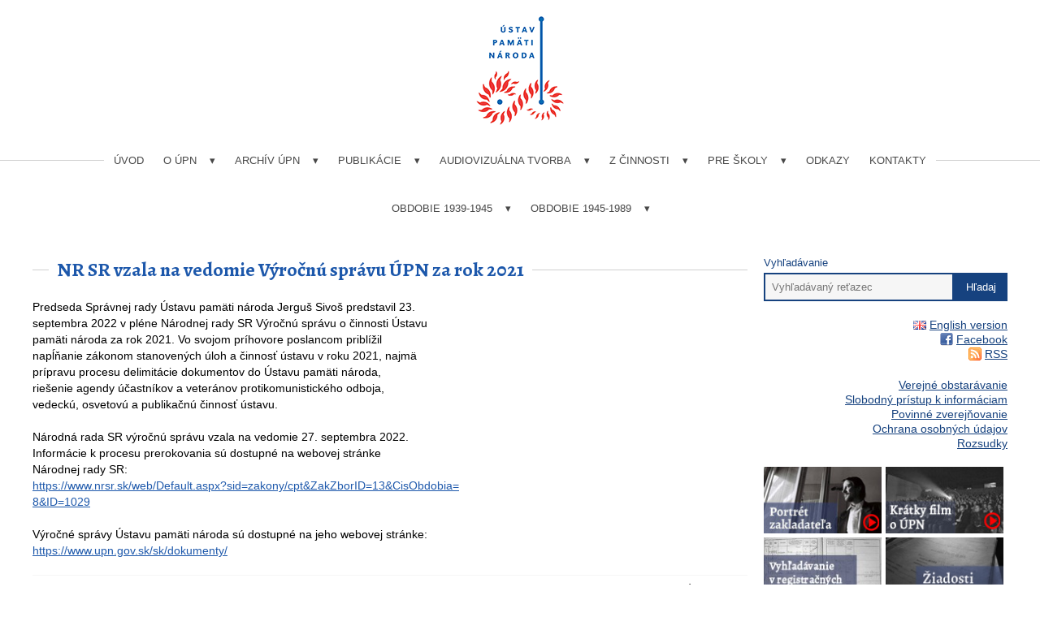

--- FILE ---
content_type: text/html; charset=utf-8
request_url: https://www.upn.gov.sk/sk/nr-sr-vzala-na-vedomie-vyrocnu-spravu-upn-za-rok-2021/
body_size: 7808
content:
<!DOCTYPE html>

<html lang="sk">
<head>
	<meta charset="utf-8">
  <title>NR SR vzala na vedomie Výročnú správu ÚPN za rok 2021 - Ústav pamäti národa</title>
	<meta name="viewport" content="width=device-width, initial-scale=1.0">
	<meta http-equiv="X-UA-Compatible" content="IE=edge">
	<meta name="author" content="Design and development: Juraj Karáč, juraj@karac.sk, http://karac.sk">
	<meta name="copyright" content="Ústav pamäti národa">
	<meta property="fb:app_id" content="44083363667">
	<meta property="og:site_name" content="Ústav pamäti národa">
	<meta property="og:title" content="NR SR vzala na vedomie Výročnú správu ÚPN za rok 2021">
	<meta property="og:image" content="http://www.upn.gov.sk/assets/upn/images/upn-logo-smaller.png">
	<meta property="og:image:secure_url" content="https://www.upn.gov.sk/assets/upn/images/upn-logo-smaller.png">
	<meta property="og:url" content="https://www.upn.gov.sk/sk/nr-sr-vzala-na-vedomie-vyrocnu-spravu-upn-za-rok-2021">
	<meta property="og:description" content="Predseda Správnej rady Ústavu pamäti národa Jerguš Sivoš predstavil 23. septembra 2022 v pléne Národnej rady SR Výročnú správu o činnosti Ústavu pamäti národa za rok 2021.">
	<!--[if lt IE 9]>	
	<script src="//cdnjs.cloudflare.com/ajax/libs/html5shiv/3.7.3/html5shiv.min.js"></script>
	<![endif]-->
	<link rel="stylesheet" href="/assets/upn/splide/dist/css/splide.min.css">
	<link rel="stylesheet" href="/assets/upn/stylesheets/application.css?v=5.3" media="screen">
	<link href="//fonts.googleapis.com/css?family=Alegreya:400,700&amp;subset=latin,latin-ext" rel="stylesheet" type="text/css">
	<!--[if lt IE 9]>
	<script type="text/javascript" src="//html5shiv.googlecode.com/svn/trunk/html5.js"></script>
	<link rel="stylesheet" href="/assets/upn/stylesheets/application.ie-shared.css" media="screen">
	<![endif]-->
	<!--[if lt IE 8]>
	<link rel="stylesheet" href="/assets/upn/stylesheets/application.ie6-7.css" media="screen">
	<![endif]-->
	<link rel="stylesheet" href="/assets/upn/stylesheets/print.css" media="print">
	<link rel="stylesheet" href="/assets/components/magnific-popup/dist/magnific-popup.css">
	<link rel="stylesheet" href="/assets/lightbox/baguetteBox.min.css">

<style>
  #year-select { margin: 0 0 20px 0; padding: 0; }
  #year-select a.active {
    background-color: #f6f6f6;
    font-weight: bold;
  }
  #year-select li {
    display: inline-block;
  }
  #year-select a {
    padding: 10px;
  }
	.skip-link {
		position: absolute; left: -10000px; top: auto; width: 1px; height: 1px; overflow: hidden;
	}
		.skip-link:focus {
  position: static;
  width: auto;
  height: auto;
}
</style>	<link rel="alternate" type="application/rss+xml" title="Aktuality - Ústav pamäti národa (RSS)" href="/feed/archiv-aktualit.rss">
	<link rel="alternate" type="application/atom+xml" title="Aktuality - Ústav pamäti národa (Atom)" href="/feed/archiv-aktualit.atom">
	<script src="/assets/upn/javascripts/swfobject.js"> </script>
	<link href="//vjs.zencdn.net/5.19.0/video-js.css" rel="stylesheet">
	<script src="//vjs.zencdn.net/ie8/1.1.2/videojs-ie8.min.js"></script>
	<!-- Google tag (gtag.js) -->
<script async src="https://www.googletagmanager.com/gtag/js?id=G-HVNKD3DCFY"></script>
	<script>
  window.dataLayer = window.dataLayer || [];
  function gtag(){dataLayer.push(arguments);}
  gtag('js', new Date());

  gtag('config', 'G-HVNKD3DCFY');
</script>
</head>
<body>

	<div id="fb-root"></div>
	<script>(function(d, s, id) {
	  var js, fjs = d.getElementsByTagName(s)[0];
	  if (d.getElementById(id)) return;
	  js = d.createElement(s); js.id = id;
	  js.src = "//connect.facebook.net/en_US/sdk.js#xfbml=1&version=v2.0";
	  fjs.parentNode.insertBefore(js, fjs);
	}(document, 'script', 'facebook-jssdk'));
	</script>
	
<a href="#content" class="skip-link">Preskočiť na obsah</a>
<header>
	<a href="/"><img src="/assets/upn/images/upn-logo-smaller.png" alt="Na hlavnú stránku Ústavu pamäti národa"></a>  
</header>
	
<div id="navigation-1" class="main-navigation">
    <nav aria-label="main-navigation" class="menubar">
		<button class="toggle-menu" aria-label="Zobraziť/skryť navigačné menu">☰ Menu</button>
      <ul>
		  <li class="first"><a href="/">Úvod</a></li>
      	  <li class="dropdown ">
			  <a href="//www.upn.gov.sk/sk/o-ustave-pamati-naroda">O ÚPN</a>
          	<ul>
				<li><a href="//www.upn.gov.sk/sk/o-ustave-pamati-naroda/">Všeobecné informácie</a></li>
				<li><a href="//www.upn.gov.sk/sk/organizacna-struktura/">Organizačná štruktúra</a></li>
				<li><a href="//www.upn.gov.sk/sk/ulohy-ustavu/">Úlohy ústavu</a></li>
				<li><a href="//www.upn.gov.sk/sk/dokumenty/">Dokumenty</a></li>
				<li><a href="//www.upn.gov.sk/sk/ziadosti-a-formulare/">Žiadosti a formuláre </a></li>
				<li><a href="//www.upn.gov.sk/sk/pracovne-ponuky/">Pracovné ponuky</a></li>
				<li><a href="//www.upn.gov.sk/sk/najcastejsie-kladene-otazky/">Najčastejšie otázky</a></li>
          	</ul>
		  </li>
          <li class="dropdown ">
			<a href="//www.upn.gov.sk/sk/o-archive-upn">Archív ÚPN</a>
          	<ul>
				<li><a href="//www.upn.gov.sk/sk/o-archive-upn/">Všeobecné informácie</a></li>
            	<li><a href="//www.upn.gov.sk/archivne-fondy">Archívne fondy ÚPN</a></li>
				<li><a href="//www.upn.gov.sk/sk/badatelsky-poriadok">Bádateľský poriadok</a></li>
				<li><a href="/projekty/archivne-fondy/ziadanka">Elektronická žiadanka</a></li>
				<li><a href="//www.upn.gov.sk/sk/kniznicny-a-vypozicny-poriadok-specialnej-kniznice-upn/">Knižničný a výpožičný poriadok Špeciálnej knižnice ÚPN</a></li>
			</ul>
		  </li>
		  <li class="dropdown ">
			  <a href="//www.upn.gov.sk/sk/publikacie">Publikácie</a>
			  <ul>
				  <li><a href="//www.upn.gov.sk/sk/casopis-pamat-naroda/">Časopis Pamäť národa</a></li>
				  <li><a href="//www.upn.gov.sk/sk/edicia_monografie/">Edícia monografie</a></li>
				  <li><a href="//www.upn.gov.sk/sk/edicia_dokumenty/">Edícia dokumenty</a></li>
				  <li><a href="//www.upn.gov.sk/sk/edicia_memoare/">Edícia memoáre</a></li>
				  <li><a href="//www.upn.gov.sk/sk/mimo_edicie/">Mimo edície</a></li>
				  <li><a href="//www.upn.gov.sk/sk/zborniky_kat/">Zborníky</a></li>
				  <li><a href="//www.upn.gov.sk/sk/elektronicka-kniznica/">Elektronická knižnica</a></li>
				  <li><a href="//www.upn.gov.sk/sk/ceny-a-predplatne/">Ceny a predplatné</a></li>
			  </ul>
          </li>
		  <li class="dropdown ">
			  <a href="//www.upn.gov.sk/sk/audiovizualna-tvorba">Audiovizuálna tvorba</a>
			  <ul>
				  <li><a href="//www.upn.gov.sk/sk/projekt-oral-history-svedkovia-z-obdobia-neslobody">Svedkovia z obdobia neslobody</a></li>
				  <li><a href="//www.upn.gov.sk/sk/vypovede-pamatnikov-o-barbarskej-noci">Výpovede pamätníkov o Barbarskej noci</a></li>
				  <li><a href="http://www.festivalslobody.sk/" target="_blank">Festival slobody</a></li>
				  <li><a href="//www.upn.gov.sk/sk/filmy-pripravene-do-vysielania">Filmy pripravené do vysielania</a></li>
				  <li><a href="//www.upn.gov.sk/sk/filmy_vydane_na_dvd">Filmy vydané na DVD</a></li>
				  <li><a href="https://youtube.com/playlist?list=PL-zN5cH5nEaNv1vv1YjPXAeSyu9l_cZcK">Videozáznamy diskusných večerov</a></li>
				  <li><a href="//www.upn.gov.sk/sk/kratky-film-o-upn/">Krátky film o ÚPN</a></li>
			  </ul>
		  </li> 
		  <li class="dropdown ">
			  <a href="//www.upn.gov.sk/sk/z-cinnosti-new">Z činnosti</a>
			  <ul> 
				  <li><a href="//www.upn.gov.sk/sk/z-cinnosti">Aktuality</a></li>
				  <li><a href="//www.upn.gov.sk/sk/ocenovanie-osobnosti/">Oceňovanie osobností</a></li>
				  <li><a href="//www.upn.gov.sk/sk/odovzdavanie-dekretov-veteranom-protikomunistickeho-odboja/">Odovzdávanie dekrétov veteránom protikom. odboja</a></li>
			  </ul>
		  </li>
		  <li class="dropdown ">
			  <a href="//www.upn.gov.sk/sk/pre-skoly">Pre školy</a>
			  <ul>
				  <li><a href="//www.upn.gov.sk/sk/prednaskova-cinnost-pre-skoly/">Prednášková činnosť pre školy</a></li>
				  <li><a href="//www.upn.gov.sk/sk/osvetova-cinnost-pre-skoly/">Osvetová činnosť pre školy</a></li>
				  <li><a href="//www.upn.gov.sk/sk/publikacie-ustavu-pamaeti-naroda-pre-skoly/">Publikácie ÚPN pre školy</a></li>
				  <li><a href="//www.upn.gov.sk/sk/informacne-letaky-pre-studentov/">Informačné letáky pre študentov</a></li>
				  <li><a href="//www.upn.gov.sk/sk/vystavy-upn/">Výstavy</a></li>
				  <li><a href="//www.upn.gov.sk/sk/vzdelavacia-hra-cez-zeleznu-oponu/">Vzdelávacia hra Cez  železnú oponu</a></li>
				  <li><a href="//www.upn.gov.sk/sk/meranie-potrieb-ucitelov-2025/">Meranie potrieb učiteľov 2025</a></li>
			  </ul>
		  </li>
		  <li ><a href="//www.upn.gov.sk/sk/odkazy">Odkazy</a></li>
		  <li class="last"><a href="//www.upn.gov.sk/sk/kontakty">Kontakty</a></li>
      </ul>
    </nav>
  </div>
  
  <div id="navigation-2" class="main-navigation2">
    <nav aria-label="secondary-navigation" class="menubar">
      <ul>
		  <li class="first dropdown"><a href="//www.upn.gov.sk/sk/obdobie-1939-1945/">Obdobie 1939-1945</a>
          <ul>
			  <li><a href="//www.upn.gov.sk/sk/osudy-slovenskych-zidov/">Osudy slovenských Židov 1939-1945</a></li>
			  <li><a href="//www.upn.gov.sk/sk/hlinkova-garda/">Hlinkova garda 1938 - 1945</a></li>
			  <li><a href="//www.upn.gov.sk/sk/padli-zomreli-a-zabiti-sl-vojaci/">Padlí, zomrelí a zabití slovenskí vojaci</a></li>
			  <li><a href="//www.upn.gov.sk/projekty/mocensky-aparat/zbor-poverenikov/">Zbor povereníkov</a></li>
			  <li><a href="//www.upn.gov.sk/sk/dokumenty-1939-1945/">Dokumenty 1939 - 1945</a></li>
            </ul>
          </li>
		  <li class="last dropdown"><a href="//www.upn.gov.sk/sk/obdobie-1945-1989/">Obdobie 1945-1989</a>
			  <ul>
				  <li><a href="//www.upn.gov.sk/sk/utvary-a-prislusnici-stb-a-ps">Útvary a príslušníci ŠtB, PS a MV</a></li>
				  <li><a href="//www.upn.gov.sk/sk/zvazkova-agenda-stb/">Zväzková agenda ŠtB</a></li>
				  <li><a href="//www.upn.gov.sk/projekty/mocensky-aparat/">Mocenský aparát</a></li>
				  <li><a href="//www.upn.gov.sk/sk/zoznam-osob-odvlecenych-do-gulagov/">Zoznam osôb odvlečených do gulagov</a></li>
				  <li><a href="//www.upn.gov.sk/sk/zlociny-proti-ludskosti-na-ceskoslovenskej-hranici-so-zapadom-v-rokoch-1948-1989/">Obete Železnej opony</a></li>
				  <li><a href="//www.upn.gov.sk/sk/rozkazy-ministrov-vnutra-1948-1989/">Rozkazy ministrov vnútra 1948 - 1989</a></li>
				  <li><a href="http://www.februar1948.sk/">Február 1948</a></li>
				  <li><a href="//www.upn.gov.sk/august-68/">August 1968</a></li>
				  <li><a href="//www.upn.gov.sk/projekty/nepovolene-opustenie-republiky/">Nepovolené opustenie republiky</a></li>
				  <li><a href="//www.upn.gov.sk/sk/svieckova-manifestacia-v-bratislave--25--marec-1988/">Sviečková manifestácia</a></li>
				  <li><a href="http://www.17november1989.sk/">November 1989</a></li>
				  <li><a href="//www.upn.gov.sk/sk/dokumenty-1945-1989/">Dokumenty 1945 - 1989</a></li>
			  </ul>
        </li>
      </ul>
    </nav>
  </div>
  <div class="center">

	  <div id="content">
      
	  <article>
		<h1><span>NR SR vzala na vedomie Výročnú správu ÚPN za rok 2021</span></h1>
		
		  <div id="admin-edit">
		  </div>
		  
		<p>Predseda Správnej rady Ústavu pamäti národa Jerguš Sivoš predstavil 23. <br> septembra 2022 v pléne Národnej rady SR Výročnú správu o činnosti Ústavu <br> pamäti národa za rok 2021. Vo svojom príhovore poslancom priblížil <br> napĺňanie zákonom stanovených úloh a činnosť ústavu v roku 2021, najmä <br> prípravu procesu delimitácie dokumentov do Ústavu pamäti národa, <br> riešenie agendy účastníkov a veteránov protikomunistického odboja, <br> vedeckú, osvetovú a publikačnú činnosť ústavu.<br> <br> Národná rada SR výročnú správu vzala na vedomie 27. septembra 2022. <br> Informácie k procesu prerokovania sú dostupné na webovej stránke <br> Národnej rady SR: <br> <a href="https://www.nrsr.sk/web/Default.aspx?sid=zakony/cpt&amp;ZakZborID=13&amp;CisObdobia=8&amp;ID=1029" target="_blank" rel="noreferrer">https://www.nrsr.sk/web/Default.aspx?sid=zakony/cpt&amp;ZakZborID=13&amp;CisObdobia=<br> 8&amp;ID=1029</a><br> <br> Výročné správy Ústavu pamäti národa sú dostupné na jeho webovej stránke: <br> <a href="https://www.upn.gov.sk/sk/dokumenty/" target="_blank" rel="noreferrer">https://www.upn.gov.sk/sk/dokumenty/</a></p>
		
			<div id="social" style="border-top: 1px solid #f6f6f6; margin-top: 20px; padding-top: 5px; text-align: right;">
				<p><small>Aktualizované: 09.01.2024</small></p>
				<a href="#" id="print-button" onclick="window.print();return false;" style="font-size: 80%;">Vytlačiť</a>
				<div class="fb-like" data-href="//www.upn.gov.sk/sk/nr-sr-vzala-na-vedomie-vyrocnu-spravu-upn-za-rok-2021" data-layout="button_count" data-action="like" data-show-faces="false" data-share="true"></div>
				<a href="https://twitter.com/share" class="twitter-share-button" data-count="true">Tweet</a>
				<script>!function(d,s,id){var js,fjs=d.getElementsByTagName(s)[0],p=/^http:/.test(d.location)?'http':'https';if(!d.getElementById(id)){js=d.createElement(s);js.id=id;js.src=p+'://platform.twitter.com/widgets.js';fjs.parentNode.insertBefore(js,fjs);}}(document, 'script', 'twitter-wjs');</script>
			</div>

		</article>
		
    </div>
	
<aside id="sidebar">
	
      <div id="top-sidebar">
        <div id="search">
			<form action="/sk/vyhladavanie?do=searchForm-submit" method="post" id="frm-searchForm">
			<label for="frm-searchForm-search_string">Vyhľadávanie</label>
          <div class="input-container">
            <div class="padding">
				<input type="text" name="search_string" maxlength="255" placeholder="Vyhľadávaný reťazec" id="frm-searchForm-search_string" data-nette-rules='[{"op":":maxLength","msg":"Search string is too long","arg":255}]' autocomplete="off">
            </div>
          </div>
          <div class="button-container">
            <div class="padding">
				<input type="submit" name="send" value="Hľadaj">
            </div>
          </div>
			<input type="hidden" name="id" value="1"><input type="hidden" name="_do" value="searchForm-submit"><!--[if IE]><input type=IEbug disabled style="display:none"><![endif]-->
</form>

        </div>
        <ul id="side-menu2">
      <li><a href="//www.upn.gov.sk/en" id="english-version" lang="en">English version</a></li>
          <li><a href="https://www.facebook.com/ustav.pamati.naroda" id="facebook-link" target="_blank">Facebook</a></li>
      <li><a href="//www.upn.gov.sk/feed/archiv-aktualit.atom" class="feed">RSS</a></li>
        </ul>
        <ul id="side-menu">
			<li><a href="//www.upn.gov.sk/sk/verejne-obstaravanie">Verejné obstarávanie</a></li>
			<li><a href="//www.upn.gov.sk/sk/slobodny-pristup-k-informaciam">Slobodný prístup k informáciam</a></li>
			<li><a href="//www.upn.gov.sk/sk/povinne-zverejnovanie">Povinné zverejňovanie</a></li>
			<li><a href="//www.upn.gov.sk/sk/ochrana-osobnych-udajov">Ochrana osobných údajov</a></li>
			<li><a href="//www.upn.gov.sk/sk/rozsudky">Rozsudky</a></li>
			<!--<li><a href="//www.upn.gov.sk/sk/ziadost-o-zasielanie-informacii">Žiadosť o zasielanie informácií</a></li>-->
        </ul>
      </div>
	
<ul class="banners">
	
<li><a href="//www.upn.gov.sk/sk/portret-zakladatela-ustavu-pamati-naroda-jana-langosa/" title="video - Portrét zakladateľa ÚPN"><img class="" src="//www.upn.gov.sk/data/files/banner-portret-zakladatela-small_video.jpg" alt="Portrét zakladateľa ÚPN" title=""></a></li>
<li><a href="//www.upn.gov.sk/sk/kratky-film-o-upn/" title="Krátky film o ÚPN"><img class="margin-left" src="//www.upn.gov.sk/data/files/kratky-film-o-upn-banner.jpg" alt="Krátky film o ÚPN" title=""></a></li>

<li><a href="//www.upn.gov.sk/sk/registracne-protokoly-agenturnych-a-operativnych-zvazkov-stb/" title="Vyhľadávanie v registračných protokoloch ŠtB"><img class="" src="//www.upn.gov.sk/data/files/stb-banner.jpg" alt="Vyhľadávanie v registračných protokoloch ŠtB" title=""></a></li>
<li><a href="//www.upn.gov.sk/sk/ziadosti-a-formulare/" title="Žiadosti a formuláre"><img class="margin-left" src="//www.upn.gov.sk/data/files/BANNER-ziadosti.jpg" alt="Žiadosti a formuláre" title=""></a></li>

<li><a href="//www.upn.gov.sk/sk/ucastnici-a-veterani-protikomunistickeho-odboja/" title="Referát PKO"><img src="//www.upn.gov.sk/data/files/banner_PKO.jpg" alt="Referát PKO" title=""></a></li>
<li><a href="http://www.festivalslobody.sk" target="blank" title="Festival slobody"><img class="margin-left" src="//www.upn.gov.sk/data/files/baner_festival-slobody.jpg" alt="Festival slobody" title=""></a></li>	

<li><a href="http://www.17november1989.sk/" title="November 1989"><img src="//www.upn.gov.sk/data/files/BANNER-november_89.jpg" alt="November 1989" title=""></a></li>
<li><a href="//www.upn.gov.sk/august-68/" title="August 1968"><img class="margin-left" src="//www.upn.gov.sk/data/files/BANNER_august_1968-1.jpg" alt="August 1968" title=""></a></li>
	
<li><a href="//www.upn.gov.sk/sk/svieckova-manifestacia-v-bratislave--25--marec-1988" title="Sviečková manifestácia '88"><img class="" src="//www.upn.gov.sk/data/files/BANNER-svieckova_manifestacia.jpg" alt="Sviečková manifestácia '88" title=""></a></li>
<li><a href="https://youtube.com/playlist?list=PL-zN5cH5nEaNv1vv1YjPXAeSyu9l_cZcK" title="Videozáznamy diskusných večerov ÚPN"><img class="margin-left" src="//www.upn.gov.sk/data/files/banner-DV-video-v.jpg" alt="Videozáznamy diskusných večerov ÚPN" title=""></a></li>	

<li><a href="http://www.februar1948.sk/" target="blank" title="Február 1948"><img src="//www.upn.gov.sk/data/files/1948-b.jpg" alt="Február 1948" title=""></a></li>
<li><a href="//www.upn.gov.sk/sk/filmy_vydane_na_dvd" title="Filmy vydané na DVD"><img class="margin-left" src="//www.upn.gov.sk/data/files/BANNER-DVD.jpg" alt="Filmy vydané na DVD" title=""></a></li>

<li><a href="//www.upn.gov.sk/sk/elektronicka-kniznica" title="Elektronická knižnica ÚPN"><img src="//www.upn.gov.sk/data/files/BANNER-kniznica.jpg" alt="Elektronická knižnica ÚPN" title=""></a></li>	
<li><a href="//www.upn.gov.sk/sk/projekt-oral-history-svedkovia-z-obdobia-neslobody" title="Projekt Oral history - Svedkovia z obdobia neslobody"><img class="margin-left" src="//www.upn.gov.sk/data/files/BANNER-svedkovia.jpg" alt="Projekt Oral history - Svedkovia z obdobia neslobody" title=""></a></li>

<li><a href="//www.upn.gov.sk/sk/ocenovanie-osobnosti/" title="Oceňovanie osobností"><img src="//www.upn.gov.sk/data/files/banner-dakovnelisty24.jpg" alt="Oceňovanie osobností" title=""></a></li>
<li><a href="//www.upn.gov.sk/sk/spomienky-kardinala-j-ch-korca/" title="video - Spomienky kardinála Korca"><img class="margin-left" src="//www.upn.gov.sk/data/files/spomienky-kardinala-korca_video.jpg" alt="Spomienky kardinála Korca" title=""></a></li>
	
<li><a href="https://barbarskanoc.sk/" title="Barbarská noc 1950"><img src="//www.upn.gov.sk/data/files/BANNER-barbarska_noc.jpg" alt="Barbarská noc 1950" title=""></a></li>
<li><a href="//www.upn.gov.sk/sk/anton-srholec-1929/" title="video - Anton Srholec"><img class="margin-left" src="//www.upn.gov.sk/data/files/Srholec-banner.jpg" alt="video - Anton Srholec" title=""></a></li>	

<li><a href="//www.upn.gov.sk/sk/rozhovor-so-silvestrom-krcmerym/" title="video - Rozhovor so Silvestrom Krčmérym"><img class="" src="//www.upn.gov.sk/data/files/silvester-krcmery_video.jpg" alt="Rozhovor so Silvestrom Krčmérym" title=""></a></li>
<li><a href="//www.upn.gov.sk/sk/postihla-vas-kolektivizacia/" title="Kolektivizácia"><img class="margin-left" src="//www.upn.gov.sk/data/files/BANNER-kolektivizacia.jpg" alt="Kolektivizácia" title=""></a></li>

<li><a href="//www.upn.gov.sk/sk/projekt-%E2%80%9Emrtva-trat%E2%80%9C-v-ramci-dokumentovania-gulagov" title="ÚPN v projekte „Mŕtva trať“ v rámci dokumentovania GULAGov"><img src="//www.upn.gov.sk/data/files/gulag-banner.jpg" alt="ÚPN v projekte „Mŕtva trať“ v rámci dokumentovania GULAGov" title=""></a></li>	
<li><a href="//www.upn.gov.sk/sk/upn-hlada-pamatnikov-tzv--akcie-b/" title="Akcia B"><img class="margin-left" src="//www.upn.gov.sk/data/files/BANNER-akciaB.jpg" alt="Akcia B" title=""></a></li>	
	
<li><a href="//www.upn.gov.sk/sk/postihnuti-v-kampani-proti-tzv-burzoaznemu-nacionalizmu/" title="Buržoázny nacionalizmus"><img src="//www.upn.gov.sk/data/files/BANER-bnacionalizmus-1.jpg" alt="Buržoázny nacionalizmus" title=""></a></li>
<!-- <li><a href="//www.upn.gov.sk/sk/menova-reforma-v-roku-1953/" title="Menová reforma v roku 1953"><img class="" src="//www.upn.gov.sk/data/files/BANNER-menova_reforma.jpg" alt="Menová reforma v roku 1953" title=""></a></li> -->
<li><a href="//www.upn.gov.sk/sk/padli-zomreli-a-zabiti-sl-vojaci/" title="Slovenskí vojaci"><img class="margin-left" src="//www.upn.gov.sk/data/files/BANNER-usmrteni_vojaci.jpg" alt="Slovenskí vojaci" title=""></a></li>


<li><a href="http://www.ibadatelna.cz/" target="blank" title="Vyhľadávač v evidenciách bezpečnostných zložiek bývalej ČSSR"><img class="" src="//www.upn.gov.sk/data/files/ibadatelna-banner.jpg" alt="Vyhľadávač v evidenciách bezpečnostných zložiek bývalej ČSSR" title=""></a></li>
<li><a href="//www.upn.gov.sk/sk/publikacia-sila-svedectva--power-of-witnessing/" title="Publikácia Sila svedectva"><img class="margin-left" src="//www.upn.gov.sk/data/files/baner-SS_biely.jpg" alt="Publikácia Sila svedectva" title=""></a></li>


</ul>		
	

	
<!--

<a href="//www.upn.gov.sk/sk/jan-langos/" title="video - Portrét zakladateľa ÚPN"><img class="margin-left" src="//www.upn.gov.sk/data/files/banner-portret-zakladatela-small_video.jpg" alt="Portrét zakladateľa ÚPN" title=""></a>	
<center><a href="//www.upn.gov.sk/sk/jan-langos/" title="video - Portrét zakladateľa ÚPN"><img src="http://www.upn.gov.sk/data/files/jan-langos-small_portret.jpg" alt="Portrét zakladateľa ÚPN" title=""></a></center>
-->
     
	   
      <div id="facebook">
        <iframe src="//www.facebook.com/plugins/likebox.php?href=https%3A%2F%2Fwww.facebook.com%2Fustav.pamati.naroda&amp;width&amp;height=200&amp;colorscheme=light&amp;show_faces=true&amp;header=false&amp;stream=false&amp;show_border=true&amp;appId=136204326392611" style="border:none; overflow:hidden; height:200px;"></iframe>
      </div>
    </aside>
  </div>
	
<footer>
    <div id="footer-part-1">
      <div class="center">
        <div class="footer-part">
			<img id="footer-logo" src="/assets/upn/images/upn-logo-white.png" alt="Ústav pamäti národa" title="" height="150">
          <p><strong>
            Ústav pamäti národa<br>
            Miletičova 21<br>
			P. O. Box 29<br>
            820 18 Bratislava 218</strong>
          </p>
          <p><strong>
            Telefón: 02 / 593 00 311<br>
           
        E-mail: <a href="mailto:info@upn.gov.sk">info@upn.gov.sk</a></strong>
          </p>
        </div>
        <div class="footer-part">
          <ul> 
			  <li class="title"><a href="//www.upn.gov.sk/sk/o-ustave-pamati-naroda/"><strong>O ÚPN</strong></a></li>
			<li><a href="//www.upn.gov.sk/sk/o-ustave-pamati-naroda/">Všeobecné informácie</a></li>
			<li><a href="//www.upn.gov.sk/sk/organizacna-struktura/">Organizačná štruktúra</a></li>
			<li><a href="//www.upn.gov.sk/sk/ulohy-ustavu/">Úlohy ústavu</a></li>
			<li><a href="//www.upn.gov.sk/sk/dokumenty/">Dokumenty</a></li>
			<li><a href="//www.upn.gov.sk/sk/ziadosti-a-formulare/">Žiadosti a formuláre </a></li>
			<li><a href="//www.upn.gov.sk/sk/pracovne-ponuky/">Pracovné ponuky</a></li>
			<li><a href="//www.upn.gov.sk/sk/najcastejsie-kladene-otazky/">Najčastejšie otázky</a></li>
	      </ul>
          <ul>
			  <li class="title"><a href="//www.upn.gov.sk/sk/o-archive-upn"><strong>ARCHÍV ÚPN</strong></a></li>
			<li><a href="//www.upn.gov.sk/sk/o-archive-upn/">Všeobecné informácie</a></li>
            <li><a href="//www.upn.gov.sk/archivne-fondy">Archívne fondy ÚPN</a></li>
			<li><a href="//www.upn.gov.sk/sk/badatelsky-poriadok">Bádateľský poriadok</a></li>
			<li><a href="/projekty/archivne-fondy/ziadanka">Elektronická žiadanka</a></li>
			<li><a href="//www.upn.gov.sk/sk/kniznicny-a-vypozicny-poriadok-specialnej-kniznice-upn/">Knižničný a výpožičný poriadok Špeciálnej knižnice ÚPN</a></li>
          </ul>
		 <ul>
		  <li class="title"><a href="/sk/kontakty/"><strong>KONTAKTY</strong></a></li>
		 </ul>
			<ul>
				<li class="title"><a href="//www.upn.gov.sk/sk/pre-skoly/"><strong>PRE ŠKOLY</strong></a></li>
			  <li><a href="//www.upn.gov.sk/sk/prednaskova-cinnost-pre-skoly/">Prednášková činnosť pre školy</a></li>
			  <li><a href="//www.upn.gov.sk/sk/osvetova-cinnost-pre-skoly/">Osvetová činnosť pre školy</a></li>
			  <li><a href="//www.upn.gov.sk/sk/publikacie-ustavu-pamaeti-naroda-pre-skoly/">Publikácie ÚPN pre školy</a></li>
			  <li><a href="//www.upn.gov.sk/sk/informacne-letaky-pre-studentov/">Informačné letáky pre študentov</a></li>
			  <li><a href="//www.upn.gov.sk/sk/vystavy-upn/">Výstavy</a></li>
			  <li><a href="//www.upn.gov.sk/sk/vzdelavacia-hra-cez-zeleznu-oponu/">Vzdelávacia hra Cez železnú oponu</a></li>
			</ul>
        </div>
        <div class="footer-part">
          <ul>
			  <li class="title"><a href="//www.upn.gov.sk/sk/publikacie/"><strong>PUBLIKÁCIE</strong></a></li>
			  <li><a href="//www.upn.gov.sk/sk/casopis-pamat-naroda/">Časopis Pamäť národa</a></li>
			  <li><a href="//www.upn.gov.sk/sk/edicia_monografie/">Edícia monografie</a></li>
			  <li><a href="//www.upn.gov.sk/sk/edicia_dokumenty/">Edícia dokumenty</a></li>
			  <li><a href="//www.upn.gov.sk/sk/edicia_memoare/">Edícia memoáre</a></li>
			  <li><a href="//www.upn.gov.sk/sk/mimo_edicie/">Mimo edície</a></li>
			  <li><a href="//www.upn.gov.sk/sk/zborniky_kat/">Zborníky</a></li>
			  <li><a href="//www.upn.gov.sk/sk/elektronicka-kniznica/">Elektronická knižnica</a></li>
			  <li><a href="//www.upn.gov.sk/sk/ceny-a-predplatne/">Ceny a predplatné</a></li>
          </ul>
          <ul>
			  <li class="title"><a href="//www.upn.gov.sk/sk/audiovizualna-tvorba"><strong>AUDIOVIZUÁLNA TVORBA</strong></a></li>
			  <li><a href="//www.upn.gov.sk/sk/projekt-oral-history-svedkovia-z-obdobia-neslobody">Svedkovia z obdobia neslobody</a></li>
			  <li><a href="//www.upn.gov.sk/sk/vypovede-pamatnikov-o-barbarskej-noci">Výpovede pamätníkov o Barbarskej noci</a></li>
			  <li><a href="http://www.festivalslobody.sk/" target="_blank">Festival slobody</a></li>
			  <li><a href="//www.upn.gov.sk/sk/filmy-pripravene-do-vysielania">Filmy pripravené do vysielania</a></li>
			  <li><a href="//www.upn.gov.sk/sk/filmy_vydane_na_dvd">Filmy vydané na DVD</a></li>
			  <li><a href="https://youtube.com/playlist?list=PL-zN5cH5nEaNv1vv1YjPXAeSyu9l_cZcK">Videozáznamy diskusných večerov</a></li>
			  <li><a href="//www.upn.gov.sk/sk/kratky-film-o-upn/">Krátky film o ÚPN</a></li>
          </ul>
			<ul>
				<li class="title"><a href="//www.upn.gov.sk/sk/z-cinnosti-new/"><strong>Z ČINNOSTI</strong></a></li>
				<li><a href="//www.upn.gov.sk/sk/z-cinnosti">Aktuality</a></li>
				<li><a href="//www.upn.gov.sk/sk/ocenovanie-osobnosti/">Oceňovanie osobností</a></li>
			  	<li><a href="//www.upn.gov.sk/sk/odovzdavanie-dekretov-veteranom-protikomunistickeho-odboja/">Odovzdávanie dekrétov veteránom protikom. odboja</a></li>
			</ul>

        </div>
        <div class="footer-part">
         <ul>
			 <li class="title"><a href="//www.upn.gov.sk/sk/obdobie-1939-1945"><strong>OBDOBIE 1939-1945</strong></a></li>
			  <li><a href="//www.upn.gov.sk/sk/osudy-slovenskych-zidov/">Osudy slovenských Židov 1939-1945</a></li>
			  <li><a href="//www.upn.gov.sk/sk/hlinkova-garda/">Hlinkova garda 1938 - 1945</a></li>
			  <li><a href="//www.upn.gov.sk/sk/padli-zomreli-a-zabiti-sl-vojaci/">Padlí, zomrelí a zabití slovenskí vojaci</a></li>
			  <li><a href="//www.upn.gov.sk/sk/dokumenty-1939-1945/">Dokumenty 1939 - 1945</a></li>
          </ul>
          <ul>
			  <li class="title"><a href="//www.upn.gov.sk/sk/obdobie-1945-1989"><strong>OBDOBIE 1945-1989</strong></a></li>
			  <li><a href="//www.upn.gov.sk/sk/utvary-a-prislusnici-stb-a-ps">Útvary a príslušníci ŠtB, PS a MV</a></li>
			  <li><a href="//www.upn.gov.sk/sk/zvazkova-agenda-stb/">Zväzková agenda ŠtB</a></li>
			  <li><a href="/projekty/funkcionari-ksc-kss/">Funkcionári KSČ a KSS</a></li>
			  <li><a href="//www.upn.gov.sk/sk/zoznam-osob-odvlecenych-do-gulagov/">Zoznam osôb odvlečených do gulagov</a></li>
			  <li><a href="//www.upn.gov.sk/sk/zlociny-proti-ludskosti-na-ceskoslovenskej-hranici-so-zapadom-v-rokoch-1948-1989/">Obete Železnej opony</a></li>
			  <li><a href="//www.upn.gov.sk/sk/rozkazy-ministrov-vnutra-1948-1989/">Rozkazy ministrov vnútra 1948 - 1989</a></li>
			  <li><a href="http://www.februar1948.sk/">Február 1948</a></li>
			  <li><a href="//www.upn.gov.sk/august-68/">August 1968</a></li>
			  <li><a href="//www.upn.gov.sk/projekty/nepovolene-opustenie-republiky/">Nepovolené opustenie republiky</a></li>
			  <li><a href="//www.upn.gov.sk/sk/svieckova-manifestacia-v-bratislave--25--marec-1988/">Sviečková manifestácia</a></li>
           	<li><a href="http://www.17november1989.sk/">November 1989</a></li>
			  <li><a href="//www.upn.gov.sk/sk/dokumenty-1945-1989/">Dokumenty 1945 - 1989</a></li>
          </ul>
        </div>
      </div>
    </div>
    <div id="footer-part-2">
      <div class="center">
		  <p>&copy; Ústav pamäti národa 2004-2026, všetky práva vyhradené. | <a href="mailto:webmaster@upn.gov.sk">webmaster@upn.gov.sk</a> | <a href="/sk/vyhlasenie-o-pristupnosti">Vyhlásenie o prístupnosti</a> | <a href="/sk/mapa-stranky">Mapa stránky</a> | <a href="/feed/archiv-aktualit.rss">RSS</a> / <a href="/feed/archiv-aktualit.atom">Atom</a></p>
      </div>
    </div>
  </footer>
	<script src="//ajax.googleapis.com/ajax/libs/jquery/1.8.3/jquery.min.js"></script>
	<script src="/assets/upn/javascripts/jquery.timelinr.js"></script>
	<script src="/assets/components/magnific-popup/dist/jquery.magnific-popup.min.js"></script>
	<script src="/assets/lightbox/baguetteBox.min.js" async></script>
	<script src="https://cdn.jsdelivr.net/npm/accessible-menu@3.0.4/dist/accessible-menu.min.js"></script>
	<script src="/assets/upn/javascripts/application.min.js?v=3"></script>
	<script>
	window.addEventListener('load', function() {
	  baguetteBox.run('.lightbox');
	});
	</script>
	<script src="/assets/upn/splide/dist/js/splide.min.js"></script>
	<script>
	document.addEventListener( 'DOMContentLoaded', function() {
      var splide = new Splide('.splide', {
        type: 'loop',
        autoplay: 'play',
      });
      splide.mount();
    });
	</script>
	<script>
	$(document).ready(function() {
		$('.vjs-no-js').hide();
	});	
	</script>
	
	<script src="//www.google-analytics.com/urchin.js"></script>
    <script>
	_uacct = "UA-1074122-1";
	urchinTracker();
	</script>
	<script src="//vjs.zencdn.net/5.19.0/video.js"></script>
</body>
</html>

--- FILE ---
content_type: text/css
request_url: https://www.upn.gov.sk/assets/upn/stylesheets/application.css?v=5.3
body_size: 4531
content:
@import 'accessible-nav.css';body{width:100%;*zoom:1;zoom:1}body:after,body:before{content:"";display:table}body:after{clear:both}body:before{content:'';display:block}body:after{content:'';display:table;clear:both}.splide__pagination__page.is-active{background:#1D58AB}.splide__pagination{bottom:0;padding:0.5rem}.splide__toggle_content{display:inline-block;background-color:rgba(0,0,0,0.5);padding:0.2rem}.splide__toggle__pause,.splide__toggle__play{border:none;background-color:transparent}.splide__toggle{border:none;background-color:transparent;position:absolute;bottom:0.5rem;right:0.5rem;color:#d9d9d9;font-size:75%;text-decoration:underline}.splide__pagination__page{border:1px solid #fff}.splide__arrow{border:1px solid #fff}body{font-size:100%;font-family:Helvetica,Arial,sans-serif;background-color:#ffffff}h1,h2,h3,h4{font-family:Alegreya,serif}h2.kalendarium{font-size:120%;margin-bottom:10px;color:#1D58AB;background:url(../images/menu-line.png) center repeat-x}h2.kalendarium span{background-color:#fff;display:inline-block;margin-left:20px;padding:0 10px}*{margin:0;padding:0}.center{width:100%;margin:0 auto;*zoom:1;zoom:1}.center:after,.center:before{content:"";display:table}.center:after{clear:both}.center:before{content:'';display:block}.center:after{content:'';display:table;clear:both}@media only screen and (min-width:961px){.center{width:1200px}}#content{width:100%}@media only screen and (min-width:961px){#content{width:880px;float:left}}#kalendarium{margin-bottom:25px}#kalendarium h4{color:#16427f;margin-bottom:15px}#kalendarium .empty-box{height:100px;background:#fff}.feed{padding-left:20px;background:url(../images/feed.png) center left no-repeat}#facebook-link{padding-left:20px;background:url(../images/fb.png) center left no-repeat}#news-archive-link{margin-bottom:25px;font-size:90%;text-align:center}#news-archive-link a{color:#1D58AB}#news-archive-link a:hover{color:#16427f}#print-button{background-color:#f6f6f6;color:#1D58AB;border-radius:3px;display:inline-block;padding:3px}.skip-link{position:absolute;left:-10000px;top:auto;width:1px;height:1px;overflow:hidden}button:focus,input:focus{border:1px solid #1D58AB}header{text-align:center}header img{margin:20px;border:none}@media only screen and (min-width:961px){header{width:960px;margin:0 auto;text-align:center}}.navigation{margin:0 auto 20px auto;*zoom:1;zoom:1}.navigation:after,.navigation:before{content:"";display:table}.navigation:after{clear:both}.navigation:before{content:'';display:block}.navigation:after{content:'';display:table;clear:both}.navigation nav{margin:0 auto;display:table;white-space:nowrap}.navigation nav ul{position:relative;list-style:none;background-color:#fff;display:table-row;white-space:nowrap;*zoom:1;zoom:1}.navigation nav ul:after,.navigation nav ul:before{content:"";display:table}.navigation nav ul:after{clear:both}.navigation nav ul:before{content:'';display:block}.navigation nav ul:after{content:'';display:table;clear:both}.navigation nav ul li{display:table-cell;font-size:80%;text-transform:uppercase}.navigation nav ul li div{position:relative}.navigation nav ul li.first{padding-left:10px}.navigation nav ul li.last{padding-right:10px}.navigation nav ul li ul{z-index:9999;position:absolute;top:35px;left:0;display:none;width:350px;border:1px solid #f6f6f6}.navigation nav ul li ul li{display:block}.navigation nav ul li ul li a{text-align:left}.navigation nav ul li:hover ul{display:block}.navigation nav ul li a{display:block;padding:10px 15px;text-decoration:none;background:#fff;color:#484848}.navigation nav ul li a:hover{background-color:#f6f6f6}#navigation-2{width:100%;background:url(../images/menu-line.png) center repeat-x}@media only screen and (min-width:961px){#navigation-2{width:340px}}#navigation-1 nav{max-width:1025px}@media only screen and (min-width:961px){.slicknav_menu{display:none}}#slider{max-width:1200px;margin:0 auto;z-index:1;position:relative}#slider .rslides_nav{display:inline-block;background-color:rgba(0,0,0,0.5);color:#fff;padding:10px;text-decoration:none;position:absolute;z-index:9999}#slider .rslides_nav:hover{background-color:#1D58AB}#slider .rslides_nav.prev{top:180px;left:0}#slider .rslides_nav.next{top:180px;right:0}#slider .slides{position:relative;list-style:none;overflow:hidden;max-width:1200px}#slider .slide{width:100%;height:400px;background-size:cover;background-position:center}#slider .slide-wrapper{width:100%;height:100%}@media only screen and (min-width:961px){#slider .slide-content-wrapper{width:500px;margin:0 auto}}#slider .slide-content{display:table-cell;vertical-align:middle;height:400px;width:500px;text-align:center}#slider .slide-content h2{font-size:250%;color:#fff;margin-bottom:40px;text-shadow:0px 2px 1px #000000;background-color:rgba(0,0,0,0.5)}#slider .slide-content p{color:#fff;font-size:110%;line-height:140%;font-family:Alegreya,serif;text-shadow:0px 2px 1px #000000;background-color:rgb(from 0,0,0,0.5 r g b)}#slider .slide-content .slide-button{margin-top:40px;background-color:#1D58AB;color:#fff;font-size:80%;display:inline-block;padding:15px;text-decoration:none;text-transform:uppercase}#slider .slide-content .slide-button:hover{background-color:#16427f}#slide-1{background:url(../images/slider/slide1.jpg) no-repeat}@media only screen and (min-width:320px) and (max-width:960px){#slider .slide-content{width:100%;padding:0 3.125rem}}#footer-part-1{padding:20px 20px 0 20px}#footer-part-2{text-align:center;padding:0 20px 20px 20px}footer{background-color:#16427f;color:#eee}footer a{color:#fff}footer a:hover{color:#ccc}#footer-logo{margin-bottom:20px}#footer-part-2 p{font-size:80%}#footer-part-2 a{text-decoration:underline}.footer-part{width:100%;text-align:center}.footer-part p{margin-bottom:10px;font-size:80%;line-height:1.25rem}.footer-part ul{list-style:none;margin-bottom:1.5rem;margin-right:1rem}.footer-part ul li{font-size:80%;margin-bottom:2px;line-height:1.25rem}.footer-part ul li.title{margin-bottom:1rem;font-size:90%}@media only screen and (min-width:961px){.footer-part{text-align:left;width:300px;float:left}}#news{width:100%}#news h1{font-size:150%;color:#1D58AB;margin-top:20px;margin-bottom:20px;background:url(../images/menu-line.png) center repeat-x}#news h1 span{background-color:#fff;display:inline-block;margin-left:20px;padding:0 10px}#news .news-item{position:relative;*zoom:1;zoom:1}#news .news-item:after,#news .news-item:before{content:"";display:table}#news .news-item:after{clear:both}#news .news-item:before{content:'';display:block}#news .news-item:after{content:'';display:table;clear:both}#news .news-item h2{font-size:110%;margin-bottom:10px;color:#1D58AB}#news .news-item h2 a{color:#1D58AB}#news .news-item h2 a:hover{color:#16427f}#news .news-item .news-image{display:none}#news .news-item .news-image img{width:100%}#news .news-item .news-content{width:100%}#news .news-item .news-content p{margin-bottom:10px;font-size:90%;line-height:150%}#news .news-item .news-content a{color:#1D58AB}#news .news-item .news-content a:hover{color:#16427f}#news .news-item .news-info{color:#1D58AB;font-size:100%;font-weight:bold;margin-bottom:5px}#news .news-divider{background:url(../images/menu-line.png) center repeat-x;height:41px;width:100%;margin:0 auto;*zoom:1;zoom:1}#news .news-divider:after,#news .news-divider:before{content:"";display:table}#news .news-divider:after{clear:both}#news .news-divider:before{content:'';display:block}#news .news-divider:after{content:'';display:table;clear:both}@media only screen and (min-width:961px){#news .news-divider{width:400px}#news .news-title{float:left;width:804px}#news .news-info{width:76px;float:left;background-color:#fdfdfd}#news .news-info p{color:#1D58AB;font-size:80%;padding:5px;text-align:center}#news .news-item .news-image{display:block;float:left;width:154px}#news .news-item .news-image img{border:1px solid #d0d0d0;padding:1px}#news .news-content{*zoom:1;zoom:1;float:left;width:716px!important;margin-left:10px}#news .news-content:after,#news .news-content:before{content:"";display:table}#news .news-content:after{clear:both}#news .news-content:before{content:'';display:block}#news .news-content:after{content:'';display:table;clear:both}}@media only screen and (min-width:320px) and (max-width:960px){#news{padding:0 5px}}.slicknav_btn{position:relative;display:block;vertical-align:middle;float:right;padding:0.438em 0.625em 0.438em 0.625em;line-height:1.125em;cursor:pointer}.slicknav_menu .slicknav_menutxt{display:block;line-height:1.188em;float:left}.slicknav_menu .slicknav_icon{float:left;margin:0.188em 0 0 0.438em}.slicknav_menu .slicknav_no-text{margin:0}.slicknav_menu .slicknav_icon-bar{display:block;width:1.125em;height:0.125em;border-radius:1px;-webkit-box-shadow:0 1px 0 rgba(0,0,0,0.25);box-shadow:0 1px 0 rgba(0,0,0,0.25)}.slicknav_btn .slicknav_icon-bar+.slicknav_icon-bar{margin-top:0.188em}.slicknav_nav{clear:both}.slicknav_nav li,.slicknav_nav ul{display:block}.slicknav_nav .slicknav_arrow{font-size:0.8em;margin:0 0 0 0.4em}.slicknav_nav .slicknav_item{display:block;cursor:pointer}.slicknav_nav a{display:block}.slicknav_nav .slicknav_item a{display:inline}.slicknav_menu:after,.slicknav_menu:before{content:" ";display:table}.slicknav_menu:after{clear:both}.slicknav_menu{*zoom:1}.slicknav_menu{font-size:16px}.slicknav_btn{margin:5px 5px 6px;text-decoration:none;background-color:#1D58AB}.slicknav_menu .slicknav_menutxt{color:#FFF;font-weight:bold}.slicknav_menu .slicknav_icon-bar{background-color:#f5f5f5}.slicknav_menu{padding:5px;float:right;z-index:9999;position:absolute;top:0;right:0}.slicknav_nav{color:#fff;margin:0;padding:0;font-size:0.875em;background-color:#1D58AB}.slicknav_nav,.slicknav_nav ul{list-style:none;overflow:hidden}.slicknav_nav ul{padding:0;margin:0}.slicknav_nav .slicknav_item{padding:5px 10px;margin:2px 5px}.slicknav_nav a{padding:5px 10px;margin:2px 5px;text-decoration:none;color:#fff}.slicknav_nav .slicknav_item a{padding:0;margin:0}.slicknav_nav .slicknav_item:hover{background-color:#16427f;color:#fff}.slicknav_nav a:hover{background-color:#16427f;color:#fff}.slicknav_nav .slicknav_txtnode{margin-left:15px}#sidebar{width:100%}#sidebar #side-menu{width:100%;margin-top:20px;list-style:none;text-align:center}#sidebar #side-menu a{color:#16427f;font-size:90%}#sidebar #side-menu2{margin-top:20px;width:100%;list-style:none;text-align:center}#sidebar #side-menu2 a{color:#16427f;font-size:90%}#sidebar ul.banners{*zoom:1;zoom:1;margin-top:20px;list-style:none}#sidebar ul.banners:after,#sidebar ul.banners:before{content:"";display:table}#sidebar ul.banners:after{clear:both}#sidebar ul.banners:before{content:'';display:block}#sidebar ul.banners:after{content:'';display:table;clear:both}#sidebar ul.banners li{float:left;margin-bottom:5px}#sidebar ul.banners li img{width:145px;float:left;border:0}#sidebar ul.banners li img.margin-left{margin-left:5px}@media only screen and (min-width:320px) and (max-width:960px){#sidebar ul.banners{width:300px;margin:0 auto}}@media only screen and (min-width:961px){#sidebar{width:300px;float:right}#sidebar #side-menu{text-align:right}#sidebar #side-menu2{text-align:right}}#english-version{padding-left:20px;background:url(../images/gb.png) center left no-repeat}#slovak-version{padding-left:20px;background:url(../images/sk.png) center left no-repeat}#search{width:100%;*zoom:1;zoom:1}#search:after,#search:before{content:"";display:table}#search:after{clear:both}#search:before{content:'';display:block}#search:after{content:'';display:table;clear:both}#search label{font-size:80%;font-weight:normal;color:#16427f;margin-bottom:5px;display:block}#search .input-container{width:230px;float:left;border:2px solid #16427f}#search .input-container .padding{background-color:#f6f6f6}#search .button-container{float:left;width:62px;border:2px solid #16427f}#search .button-container .padding{padding:0 8px;background-color:#16427f}#search .button-container button,#search .button-container input{width:100%;display:block;background-color:#16427f;padding:8px 0;border:0;color:#FFFFFF;cursor:pointer}#search input{width:100%;display:block;border:0;outline:none;background:none;padding:8px}#search input:focus{background:#F4EFB3}#facebook{margin-top:20px;margin:20px auto 0 auto;*zoom:1;zoom:1;width:300px;height:200px}#facebook:after,#facebook:before{content:"";display:table}#facebook:after{clear:both}#facebook:before{content:'';display:block}#facebook:after{content:'';display:table;clear:both}#facebook #fb-box{border:2px solid #45619D;height:196px;background:#fff}#newsletter{width:100%;margin-top:20px;margin-bottom:20px;float:right}#newsletter h5{font-size:80%;font-weight:normal;color:#16427f;margin-bottom:5px}#newsletter .button-container{float:left;border:2px solid #16427f}#newsletter .button-container .padding{padding:0 8px;background-color:#16427f}#newsletter .button-container input{width:100%;display:block;background-color:#16427f;padding:8px 0;border:0;color:#FFFFFF;cursor:pointer}#newsletter .input-container{width:240px;float:left;border:2px solid #16427f}#newsletter .input-container .padding{background-color:#f3f3f3;padding:8px}#newsletter input{width:100%;display:block;border:0;outline:none;background:none}#newsletter button{width:36px;display:block;background-color:#16427f;padding:8px 0;border:0;color:#FFFFFF;cursor:pointer}@media only screen and (min-width:961px){#search{margin-top:20px}}article{width:100%;margin-bottom:20px;position:relative}article h1{font-size:150%;color:#1D58AB;margin-top:20px;margin-bottom:20px;background:url(../images/menu-line.png) center repeat-x}article h1 span{background-color:#fff;display:inline-block;margin-left:20px;padding:0 10px}article #admin-edit{position:absolute;top:0;right:0}article #admin-edit a{display:inline-block;padding:5px;background:#fff;font-size:80%}article table{border:none}article table tr{background-color:#f9f9f9}article table tr:nth-child(odd){background-color:#f6f6f6}article table td{border:none;font-size:90%;padding:8px}article h2{font-size:130%;margin-bottom:10px;color:#1D58AB}article h3{font-size:110%;margin-bottom:10px;color:#1D58AB}article h4{font-size:100%;margin-bottom:10px;color:#1D58AB}article a{color:#1D58AB}article a:hover{color:#16427f}article p{margin-bottom:10px;font-size:90%;line-height:140%}article ol,article ul{margin-bottom:10px;margin-left:20px;font-size:90%;line-height:140%}article .divider{background:url(../images/menu-line.png) center repeat-x;height:41px;width:400px;margin:0 auto;*zoom:1;zoom:1}article .divider:after,article .divider:before{content:"";display:table}article .divider:after{clear:both}article .divider:before{content:'';display:block}article .divider:after{content:'';display:table;clear:both}article .block-align-left img{margin:0 10px 10px 0}#pagination p{text-align:center;font-size:70%;margin-bottom:20px}#pagination p strong.current-page{display:inline-block;padding:3px;background-color:#f6f6f6}#pagination p a{display:inline-block;color:#1D58AB;padding:3px;text-decoration:none}#pagination p a:hover{background-color:#f6f6f6}a[href$='.pdf']{padding-right:18px;background:url(http://www.upn.gov.sk/layout/images/file-icons/pdf.png) center right no-repeat}a[href$='.mp3']{padding-right:18px;background:url(http://www.upn.gov.sk/layout/images/file-icons/sound.png) center right no-repeat}a[href$='.m3u']{padding-right:18px;background:url(http://www.upn.gov.sk/layout/images/file-icons/sound.png) center right no-repeat}a[href$='.wmv']{padding-right:18px;background:url(http://www.upn.gov.sk/layout/images/file-icons/movie.png) center right no-repeat}a[href$='.avi']{padding-right:18px;background:url(http://www.upn.gov.sk/layout/images/file-icons/movie.png) center right no-repeat}a[href$='.mov']{padding-right:18px;background:url(http://www.upn.gov.sk/layout/images/file-icons/movie.png) center right no-repeat}a[href$='.xls']{padding-right:18px;background:url(http://www.upn.gov.sk/layout/images/file-icons/excel.png) center right no-repeat}a[href$='.txt']{padding-right:18px;background:url(http://www.upn.gov.sk/layout/images/file-icons/text.png) center right no-repeat}a[href$='.ppt']{padding-right:18px;background:url(http://www.upn.gov.sk/layout/images/file-icons/presentation.png) center right no-repeat}a[href$='.jpg'].no-icon{padding:0;background:none}a[href$='.doc']{padding-right:18px;background:url(http://www.upn.gov.sk/layout/images/file-icons/document.png) center right no-repeat}a[href$='.rtf']{padding-right:18px;background:url(http://www.upn.gov.sk/layout/images/file-icons/document.png) center right no-repeat}a[href$='.zip']{padding-right:18px;background:url(http://www.upn.gov.sk/layout/images/file-icons/archive.png) center right no-repeat}a[href$='.rar']{padding-right:18px;background:url(http://www.upn.gov.sk/layout/images/file-icons/archive.png) center right no-repeat}a[href$='.swf']{padding-right:18px;background:url(http://www.upn.gov.sk/layout/images/file-icons/flash.png) center right no-repeat}a[href$='.mpg']{padding-right:18px;background:url(http://www.upn.gov.sk/layout/images/file-icons/movie.png) center right no-repeat}a[href$='.mpeg']{padding-right:18px;background:url(http://www.upn.gov.sk/layout/images/file-icons/movie.png) center right no-repeat}ul#bottom-banners{*zoom:1;zoom:1;margin-bottom:20px;list-style:none}ul#bottom-banners:after,ul#bottom-banners:before{content:"";display:table}ul#bottom-banners:after{clear:both}ul#bottom-banners:before{content:'';display:block}ul#bottom-banners:after{content:'';display:table;clear:both}ul#bottom-banners li{float:left;margin-bottom:5px}ul#bottom-banners li img{width:145px;float:left;border:0;margin-right:5px}#category{width:100%}#category h1{font-size:150%;color:#1D58AB;margin-top:20px;margin-bottom:20px;background:url(../images/menu-line.png) center repeat-x}#category h1 span{background-color:#fff;display:inline-block;margin-left:20px;padding:0 10px}#category .category-image{display:none}#category .category-item{position:relative;*zoom:1;zoom:1}#category .category-item:after,#category .category-item:before{content:"";display:table}#category .category-item:after{clear:both}#category .category-item:before{content:'';display:block}#category .category-item:after{content:'';display:table;clear:both}#category .category-item h2{font-size:100%;margin-bottom:10px;color:#1D58AB}#category .category-item h2 a{color:#1D58AB}#category .category-item h2 a:hover{color:#16427f}#category .category-item .category-content,#category .category-item .category-content2{width:100%}#category .category-item .category-content p,#category .category-item .category-content2 p{margin-bottom:10px;font-size:90%;line-height:140%}#category .category-item .category-content a,#category .category-item .category-content2 a{text-decoration:none;color:#1D58AB}#category .category-item .category-content a:hover,#category .category-item .category-content2 a:hover{color:#16427f}#category .category-divider{background:url(../images/menu-line.png) center repeat-x;height:41px;width:400px;margin:0 auto;*zoom:1;zoom:1}#category .category-divider:after,#category .category-divider:before{content:"";display:table}#category .category-divider:after{clear:both}#category .category-divider:before{content:'';display:block}#category .category-divider:after{content:'';display:table;clear:both}@media only screen and (min-width:961px){#category .category-item .category-image{display:block;float:left;width:154px}#category .category-item .category-image img{border:1px solid #d0d0d0;padding:1px;width:100%}#category .category-item .category-content{*zoom:1;zoom:1;float:left}#category .category-item .category-content:after,#category .category-item .category-content:before{content:"";display:table}#category .category-item .category-content:after{clear:both}#category .category-item .category-content:before{content:'';display:block}#category .category-item .category-content:after{content:'';display:table;clear:both}#category .category-item .category-content2{*zoom:1;zoom:1;float:left;width:476px!important;margin-left:10px}#category .category-item .category-content2:after,#category .category-item .category-content2:before{content:"";display:table}#category .category-item .category-content2:after{clear:both}#category .category-item .category-content2:before{content:'';display:block}#category .category-item .category-content2:after{content:'';display:table;clear:both}}#exhibition h1{font-size:150%;color:#1D58AB;margin-top:20px;margin-bottom:20px;background:url(../images/menu-line.png) center repeat-x}#exhibition h1 span{background-color:#fff;display:inline-block;margin-left:20px;padding:0 10px}#exhibition .exhibition-item{float:left;width:410px;background:#f6f6f6;margin-left:20px;margin-bottom:20px}#exhibition .exhibition-item.odd{margin-right:20px}#exhibition .exhibition-item-content{margin:0.5rem}#exhibition .exhibition-item-content h2{font-size:120%;margin-bottom:10px;color:#1D58AB}#exhibition .exhibition-item-content h2 a{color:#1D58AB}#exhibition .exhibition-item-content h2 a:hover{color:#16427f}#exhibition .exhibition-item-content p{font-size:90%;line-height:1rem;line-height:140%}#exhibition .exhibition-image{width:100%;height:200px;margin-bottom:0.5rem;overflow:hidden}#exhibition .exhibition-image img{width:100%}#photos{width:100%}#photos h1{font-size:150%;color:#1D58AB;margin-top:20px;margin-bottom:20px;background:url(../images/menu-line.png) center repeat-x}#photos h1 span{background-color:#fff;display:inline-block;margin-left:20px;padding:0 10px}#photos p{margin-bottom:10px;font-size:80%;line-height:140%}#photos .thumbnail{display:block;float:left;background:none!important;text-align:center;font-size:80%;color:#1D58AB;text-decoration:none;margin-bottom:1rem;width:283px;margin-right:10px}#photos .thumbnail img{border:1px solid #d0d0d0;padding:1px;width:100%}#photos .thumbnail span{color:#000}#photos .thumbnail:hover{color:#16427f}#photos .thumbnail:hover img{border:1px solid #16427f}#search-results{width:100%}#search-results h1{font-size:150%;color:#1D58AB;margin-top:20px;margin-bottom:20px;background:url(../images/menu-line.png) center repeat-x}#search-results h1 span{background-color:#fff;display:inline-block;margin-left:20px;padding:0 10px}#search-results p{margin-bottom:10px;font-size:80%;line-height:140%}#search-results a{text-decoration:none;color:#1D58AB}#search-results a:hover{color:#16427f}#search-results .category-divider{background:url(../images/menu-line.png) center repeat-x;height:41px;width:400px;margin:0 auto;*zoom:1;zoom:1}#search-results .category-divider:after,#search-results .category-divider:before{content:"";display:table}#search-results .category-divider:after{clear:both}#search-results .category-divider:before{content:'';display:block}#search-results .category-divider:after{content:'';display:table;clear:both}#oh-entries{margin-top:40px}.oh-entry{*zoom:1;zoom:1;width:100%;border-bottom:1px solid #f6f6f6;padding-bottom:10px;margin-bottom:20px}.oh-entry:after,.oh-entry:before{content:"";display:table}.oh-entry:after{clear:both}.oh-entry:before{content:'';display:block}.oh-entry:after{content:'';display:table;clear:both}@media only screen and (min-width:320px) and (max-width:960px){.oh-image{display:none}.oh-text{float:none;width:100%}}@media only screen and (min-width:961px){.oh-image{display:block;float:left;width:70px}.oh-text{float:left;width:560px;margin-left:10px}}#calendarium{margin-bottom:20px}#calendarium h2{font-size:120%;color:#1D58AB;margin-top:20px;margin-bottom:20px;background:url(../images/menu-line.png) center repeat-x}#calendarium h2 span{background-color:#fff;display:inline-block;margin-left:20px;padding:0 10px}#calendarium .timeline{white-space:nowrap;overflow-x:scroll;padding:30px 0 10px 0;position:relative}#calendarium .entry{display:inline-block;vertical-align:top;background:#f6f6f6;padding:10px;text-align:center;position:relative;border-top:4px solid #06182E;border-radius:3px;min-width:200px;max-width:500px}#calendarium .entry .title{font-size:100%;color:#1D58AB;font-weight:bold}#calendarium .entry .event{padding:5px;font-size:80%}#calendarium .entry .event a{color:#1D58AB}#calendarium .entry .event a:hover{color:#16427f}#calendarium .entry img{display:block;max-width:100%;height:auto;margin-bottom:10px}#calendarium .entry:after{content:'';display:block;background:#eee;width:7px;height:7px;border-radius:6px;border:3px solid #06182E;position:absolute;left:50%;top:-30px;margin-left:-6px}#calendarium .entry:before{content:'';display:block;background:#06182E;width:5px;height:20px;position:absolute;left:50%;top:-20px;margin-left:-2px}#calendarium .entry h1{color:#fff;font-size:18px;font-family:Georgia,serif;font-weight:bold;margin-bottom:10px}#calendarium .entry h2{letter-spacing:0.2em;margin-bottom:10px;font-size:14px}#calendarium .bar{height:4px;background:#eee;width:100%;position:relative;top:13px;left:0}#timeline{width:100%;margin-top:20px;margin-bottom:1rem;overflow:hidden;position:relative;background:url(../images/menu-line.png) left 45px repeat-x}#dates{width:880px;height:60px;overflow:hidden}#dates li{font-family:Alegreya,serif;list-style:none;float:left;width:100px;height:50px;font-size:24px;text-align:center}#dates a{padding-left:10px;line-height:38px;padding-bottom:10px;text-decoration:none;color:#1D58AB;border-left:1px solid #D0D0D0}#dates .selected{font-size:150%;font-weight:bold}#issues{width:880px;overflow:hidden}#issues li{width:880px;list-style:none;float:left}#issues li p{font-size:80%;line-height:140%}#issues p a{color:#1D58AB}#issues p a:hover{background-color:#1D58AB;color:#fff;text-decoration:underline}#next,#prev{position:absolute;top:50px;width:22px;height:38px;background-position:0 0;background-repeat:no-repeat;overflow:hidden;color:#1D58AB;text-decoration:none;font-weight:bold;font-size:20px}#next:hover,#prev:hover{color:#000000}#next{right:0}#prev{left:0}#next.disabled,#prev.disabled{opacity:0.2}.timeline-content{padding:0 35px}.timeline-entry{*zoom:1;zoom:1}.timeline-entry:after,.timeline-entry:before{content:"";display:table}.timeline-entry:after{clear:both}.timeline-entry:before{content:'';display:block}.timeline-entry:after{content:'';display:table;clear:both}.timeline-entry .timeline-entry-image{float:left;width:120px;margin-right:20px}.timeline-entry .timeline-entry-text{float:left;width:670px}.timeline-entry .timeline-entry-text2{float:left;width:570px}
/*# sourceMappingURL=application.css.map */

--- FILE ---
content_type: application/javascript
request_url: https://www.upn.gov.sk/assets/upn/javascripts/application.min.js?v=3
body_size: 1313
content:
$().timelinr({arrowKeys:"true"}),document.addEventListener("DOMContentLoaded",(()=>{const e=document.querySelector(".main-navigation > nav"),t=e.querySelector("ul"),o=e.querySelector("button"),n=(new window.AccessibleMenu.Menubar({menuElement:t,submenuItemSelector:".dropdown",containerElement:e,controllerElement:o,hoverType:"on"}),document.querySelector(".main-navigation2 > nav")),r=n.querySelector("ul"),s=n.querySelector("button");new window.AccessibleMenu.Menubar({menuElement:r,submenuItemSelector:".dropdown",containerElement:null,controllerElement:s,hoverType:"on"})}));class DisclosureNav{constructor(e){this.rootNode=e,this.controlledNodes=[],this.openIndex=null,this.useArrowKeys=!0,this.topLevelNodes=[...this.rootNode.querySelectorAll(".main-link, button[aria-expanded][aria-controls]")],this.topLevelNodes.forEach((e=>{if("button"===e.tagName.toLowerCase()&&e.hasAttribute("aria-controls")){const t=e.parentNode.querySelector("ul");t&&(this.controlledNodes.push(t),e.setAttribute("aria-expanded","false"),this.toggleMenu(t,!1),t.addEventListener("keydown",this.onMenuKeyDown.bind(this)),e.addEventListener("click",this.onButtonClick.bind(this)),e.addEventListener("keydown",this.onButtonKeyDown.bind(this)))}else this.controlledNodes.push(null),e.addEventListener("keydown",this.onLinkKeyDown.bind(this))})),this.rootNode.addEventListener("focusout",this.onBlur.bind(this))}controlFocusByKey(e,t,o){switch(e.key){case"ArrowUp":case"ArrowLeft":if(e.preventDefault(),o>-1)t[Math.max(0,o-1)].focus();break;case"ArrowDown":case"ArrowRight":if(e.preventDefault(),o>-1)t[Math.min(t.length-1,o+1)].focus();break;case"Home":e.preventDefault(),t[0].focus();break;case"End":e.preventDefault(),t[t.length-1].focus()}}close(){this.toggleExpand(this.openIndex,!1)}onBlur(e){this.rootNode.contains(e.relatedTarget)||null===this.openIndex||this.toggleExpand(this.openIndex,!1)}onButtonClick(e){var t=e.target,o=this.topLevelNodes.indexOf(t),n="true"===t.getAttribute("aria-expanded");this.toggleExpand(o,!n)}onButtonKeyDown(e){var t=this.topLevelNodes.indexOf(document.activeElement);"Escape"===e.key?this.toggleExpand(this.openIndex,!1):this.useArrowKeys&&this.openIndex===t&&"ArrowDown"===e.key?(e.preventDefault(),this.controlledNodes[this.openIndex].querySelector("a").focus()):this.useArrowKeys&&this.controlFocusByKey(e,this.topLevelNodes,t)}onLinkKeyDown(e){var t=this.topLevelNodes.indexOf(document.activeElement);this.useArrowKeys&&this.controlFocusByKey(e,this.topLevelNodes,t)}onMenuKeyDown(e){if(null!==this.openIndex){var t=Array.prototype.slice.call(this.controlledNodes[this.openIndex].querySelectorAll("a")),o=t.indexOf(document.activeElement);"Escape"===e.key?(this.topLevelNodes[this.openIndex].focus(),this.toggleExpand(this.openIndex,!1)):this.useArrowKeys&&this.controlFocusByKey(e,t,o)}}toggleExpand(e,t){this.openIndex!==e&&this.toggleExpand(this.openIndex,!1),this.topLevelNodes[e]&&(this.openIndex=t?e:null,this.topLevelNodes[e].setAttribute("aria-expanded",t),this.toggleMenu(this.controlledNodes[e],t))}toggleMenu(e,t){e&&(e.style.display=t?"block":"none")}updateKeyControls(e){this.useArrowKeys=e}}window.addEventListener("load",(function(){for(var e=document.querySelectorAll(".disclosure-nav"),t=[],o=0;o<e.length;o++)t[o]=new DisclosureNav(e[o]);var n=document.getElementById("arrow-behavior-switch");n&&n.addEventListener("change",(function(){for(var e=n.checked,o=0;o<t.length;o++)t[o].updateKeyControls(e)})),t.forEach(((t,o)=>{for(var n=e[o].querySelectorAll('[href="#mythical-page-content"]'),r=document.getElementById("mythical-page-heading"),s=0;s<n.length;s++)n[s].href="#mythical-page-content",n[s].addEventListener("click",(e=>{var t=e.target.innerText;r.innerText=t;for(var o=0;o<n.length;o++)n[o].removeAttribute("aria-current");e.target.setAttribute("aria-current","page")}))}))}),!1);
//# sourceMappingURL=application.min.js.map

--- FILE ---
content_type: application/javascript; charset=utf-8
request_url: https://cdn.jsdelivr.net/npm/accessible-menu@3.0.4/dist/accessible-menu.min.js
body_size: 9282
content:
var AccessibleMenu=function(){"use strict";function e(t){return e="function"==typeof Symbol&&"symbol"==typeof Symbol.iterator?function(e){return typeof e}:function(e){return e&&"function"==typeof Symbol&&e.constructor===Symbol&&e!==Symbol.prototype?"symbol":typeof e},e(t)}function t(t,n){try{if("object"!==e(n)){var r=e(n);throw new TypeError("AccessibleMenu: Elements given to isValidInstance() must be inside of an object. ".concat(r," given."))}for(var o in n)if(!(n[o]instanceof t)){var u=e(n[o]);throw new TypeError("AccessibleMenu: ".concat(o," must be an instance of ").concat(t.name,". ").concat(u," given."))}return!0}catch(e){return console.error(e),!1}}function n(t,n){try{if("object"!==e(n)){var r=e(n);throw new TypeError("AccessibleMenu: Values given to isValidType() must be inside of an object. ".concat(r," given."))}for(var o in n){var u=e(n[o]);if(u!==t)throw new TypeError("AccessibleMenu: ".concat(o," must be a ").concat(t,". ").concat(u," given."))}return!0}catch(e){return console.error(e),!1}}function r(t){try{if("object"!==e(t)){var n=e(t);throw new TypeError("AccessibleMenu: Values given to isCSSSelector() must be inside of an object. ".concat(n," given."))}for(var r in t)try{if(null===t[r])throw new Error;document.querySelector(t[r])}catch(e){throw new TypeError("AccessibleMenu: ".concat(r,' must be a valid CSS selector. "').concat(t[r],'" given.'))}return!0}catch(e){return console.error(e),!1}}function o(t){try{if("object"!==e(t)||Array.isArray(t)){var n=e(t);throw new TypeError("AccessibleMenu: Values given to isValidClassList() must be inside of an object. ".concat(n," given."))}var o=function(n){var o=e(t[n]);if("string"!==o){if(!Array.isArray(t[n]))throw new TypeError("AccessibleMenu: ".concat(n," must be a string or an array of strings. ").concat(o," given."));t[n].forEach((function(e){if("string"!=typeof e)throw new TypeError("AccessibleMenu: ".concat(n," must be a string or an array of strings. An array containing non-strings given."))}))}else{var u={};u[n]=t[n],r(u)}};for(var u in t)o(u);return!0}catch(e){return console.error(e),!1}}function u(t){try{if("object"!==e(t)){var n=e(t);throw new TypeError("AccessibleMenu: Values given to isValidHoverType() must be inside of an object. ".concat(n," given."))}var r=["off","on","dynamic"];for(var o in t)if(!r.includes(t[o]))throw new TypeError("AccessibleMenu: ".concat(o," must be one of the following values: ").concat(r.join(", "),'. "').concat(t[o],'" given.'));return!0}catch(e){return console.error(e),!1}}function i(e){return function(e){if(Array.isArray(e))return l(e)}(e)||function(e){if("undefined"!=typeof Symbol&&null!=e[Symbol.iterator]||null!=e["@@iterator"])return Array.from(e)}(e)||function(e,t){if(!e)return;if("string"==typeof e)return l(e,t);var n=Object.prototype.toString.call(e).slice(8,-1);"Object"===n&&e.constructor&&(n=e.constructor.name);if("Map"===n||"Set"===n)return Array.from(e);if("Arguments"===n||/^(?:Ui|I)nt(?:8|16|32)(?:Clamped)?Array$/.test(n))return l(e,t)}(e)||function(){throw new TypeError("Invalid attempt to spread non-iterable instance.\nIn order to be iterable, non-array objects must have a [Symbol.iterator]() method.")}()}function l(e,t){(null==t||t>e.length)&&(t=e.length);for(var n=0,r=new Array(t);n<t;n++)r[n]=e[n];return r}function s(e,t){for(var n=0;n<t.length;n++){var r=t[n];r.enumerable=r.enumerable||!1,r.configurable=!0,"value"in r&&(r.writable=!0),Object.defineProperty(e,r.key,r)}}function c(e,t,n){return t in e?Object.defineProperty(e,t,{value:n,enumerable:!0,configurable:!0,writable:!0}):e[t]=n,e}var a=function(){function e(t){var n=t.menuToggleElement,r=t.parentElement,o=t.controlledMenu,u=t.parentMenu,i=void 0===u?null:u;!function(e,t){if(!(e instanceof t))throw new TypeError("Cannot call a class as a function")}(this,e),c(this,"_dom",{toggle:null,parent:null}),c(this,"_elements",{controlledMenu:null,parentMenu:null}),c(this,"_open",!1),c(this,"_expandEvent",new CustomEvent("accessibleMenuExpand",{bubbles:!0,detail:{toggle:this}})),c(this,"_collapseEvent",new CustomEvent("accessibleMenuCollapse",{bubbles:!0,detail:{toggle:this}})),this._dom.toggle=n,this._dom.parent=r,this._elements.controlledMenu=o,this._elements.parentMenu=i}var r,o,u;return r=e,o=[{key:"initialize",value:function(){if(this.dom.toggle.setAttribute("aria-haspopup","true"),this.dom.toggle.setAttribute("aria-expanded","false"),function(e,r){if(n("string",{tagName:e})&&t(HTMLElement,r)){var o=e.toLowerCase(),u=!0;for(var i in r)r[i].tagName.toLowerCase()!==o&&(u=!1);return u}return!1}("button",{toggle:this.dom.toggle})||this.dom.toggle.setAttribute("role","button"),""===this.dom.toggle.id||""===this.elements.controlledMenu.dom.menu.id){var e=Math.random().toString(36).replace(/[^a-z]+/g,"").substr(0,10),r=this.dom.toggle.innerText.replace(/[^a-zA-Z0-9\s]/g,""),o=e;!r.replace(/\s/g,"").length&&this.dom.toggle.getAttribute("aria-label")&&(r=this.dom.toggle.getAttribute("aria-label").replace(/[^a-zA-Z0-9\s]/g,"")),r.replace(/\s/g,"").length>0&&((r=r.toLowerCase().replace(/\s+/g,"-")).startsWith("-")&&(r=r.substring(1)),r.endsWith("-")&&(r=r.slice(0,-1)),o="".concat(r,"-").concat(o)),this.dom.toggle.id=this.dom.toggle.id||"".concat(o,"-menu-button"),this.elements.controlledMenu.dom.menu.id=this.elements.controlledMenu.dom.menu.id||"".concat(o,"-menu")}this.elements.controlledMenu.dom.menu.setAttribute("aria-labelledby",this.dom.toggle.id),this.dom.toggle.setAttribute("aria-controls",this.elements.controlledMenu.dom.menu.id),this._collapse(!1)}},{key:"dom",get:function(){return this._dom}},{key:"elements",get:function(){return this._elements}},{key:"isOpen",get:function(){return this._open},set:function(e){n("boolean",{value:e}),this._open=e}},{key:"_expand",value:function(){var e,t,n=!(arguments.length>0&&void 0!==arguments[0])||arguments[0],r=this.elements.controlledMenu,o=r.closeClass,u=r.openClass;this.dom.toggle.setAttribute("aria-expanded","true"),""!==u&&("string"==typeof u?this.elements.controlledMenu.dom.menu.classList.add(u):(e=this.elements.controlledMenu.dom.menu.classList).add.apply(e,i(u))),""!==o&&("string"==typeof o?this.elements.controlledMenu.dom.menu.classList.remove(o):(t=this.elements.controlledMenu.dom.menu.classList).remove.apply(t,i(o))),n&&this.dom.toggle.dispatchEvent(this._expandEvent)}},{key:"_collapse",value:function(){var e,t,n=!(arguments.length>0&&void 0!==arguments[0])||arguments[0],r=this.elements.controlledMenu,o=r.closeClass,u=r.openClass;this.dom.toggle.setAttribute("aria-expanded","false"),""!==o&&("string"==typeof o?this.elements.controlledMenu.dom.menu.classList.add(o):(e=this.elements.controlledMenu.dom.menu.classList).add.apply(e,i(o))),""!==u&&("string"==typeof u?this.elements.controlledMenu.dom.menu.classList.remove(u):(t=this.elements.controlledMenu.dom.menu.classList).remove.apply(t,i(u))),n&&this.dom.toggle.dispatchEvent(this._collapseEvent)}},{key:"open",value:function(){this.elements.controlledMenu.focusState="self",this._expand(),this.isOpen=!0}},{key:"preview",value:function(){this.elements.parentMenu&&(this.elements.parentMenu.focusState="self"),this._expand(),this.isOpen=!0}},{key:"close",value:function(){this.isOpen&&(this.elements.controlledMenu.currentChild=0,this.elements.controlledMenu.blur(),this.elements.parentMenu&&(this.elements.parentMenu.focusState="self"),this._collapse(),this.isOpen=!1)}},{key:"toggle",value:function(){this.isOpen?this.close():this.open()}},{key:"closeSiblings",value:function(){var e=this;this.elements.parentMenu&&this.elements.parentMenu.elements.submenuToggles.forEach((function(t){t!==e&&t.close()}))}},{key:"closeChildren",value:function(){this.elements.controlledMenu.elements.submenuToggles.forEach((function(e){return e.close()}))}}],o&&s(r.prototype,o),u&&s(r,u),e}();function m(e,t){for(var n=0;n<t.length;n++){var r=t[n];r.enumerable=r.enumerable||!1,r.configurable=!0,"value"in r&&(r.writable=!0),Object.defineProperty(e,r.key,r)}}function f(e,t,n){return t in e?Object.defineProperty(e,t,{value:n,enumerable:!0,configurable:!0,writable:!0}):e[t]=n,e}var h=function(){function e(t){var n=t.menuItemElement,r=t.menuLinkElement,o=t.parentMenu,u=t.isSubmenuItem,i=void 0!==u&&u,l=t.childMenu,s=void 0===l?null:l,c=t.toggle,a=void 0===c?null:c;!function(e,t){if(!(e instanceof t))throw new TypeError("Cannot call a class as a function")}(this,e),f(this,"_dom",{item:null,link:null}),f(this,"_elements",{parentMenu:null,childMenu:null,toggle:null}),f(this,"_submenu",!1),this._dom.item=n,this._dom.link=r,this._elements.parentMenu=o,this._elements.childMenu=s,this._elements.toggle=a,this._submenu=i}var t,n,r;return t=e,(n=[{key:"initialize",value:function(){}},{key:"dom",get:function(){return this._dom}},{key:"elements",get:function(){return this._elements}},{key:"isSubmenuItem",get:function(){return this._submenu}},{key:"focus",value:function(){this.elements.parentMenu.shouldFocus&&this.dom.link.focus()}},{key:"blur",value:function(){this.elements.parentMenu.shouldFocus&&this.dom.link.blur()}}])&&m(t.prototype,n),r&&m(t,r),e}();function p(e){try{var t=e.key||e.keyCode,n={Enter:"Enter"===t||13===t,Space:" "===t||"Spacebar"===t||32===t,Escape:"Escape"===t||"Esc"===t||27===t,ArrowUp:"ArrowUp"===t||"Up"===t||38===t,ArrowRight:"ArrowRight"===t||"Right"===t||39===t,ArrowDown:"ArrowDown"===t||"Down"===t||40===t,ArrowLeft:"ArrowLeft"===t||"Left"===t||37===t,Home:"Home"===t||36===t,End:"End"===t||35===t,Character:isNaN(t)&&!!t.match(/^[a-zA-Z]{1}$/),Tab:"Tab"===t||9===t,Asterisk:"*"===t||56===t};return Object.keys(n).find((function(e){return!0===n[e]}))||""}catch(e){return""}}function d(e){e.preventDefault(),e.stopPropagation()}function y(e){return function(e){if(Array.isArray(e))return v(e)}(e)||function(e){if("undefined"!=typeof Symbol&&null!=e[Symbol.iterator]||null!=e["@@iterator"])return Array.from(e)}(e)||function(e,t){if(!e)return;if("string"==typeof e)return v(e,t);var n=Object.prototype.toString.call(e).slice(8,-1);"Object"===n&&e.constructor&&(n=e.constructor.name);if("Map"===n||"Set"===n)return Array.from(e);if("Arguments"===n||/^(?:Ui|I)nt(?:8|16|32)(?:Clamped)?Array$/.test(n))return v(e,t)}(e)||function(){throw new TypeError("Invalid attempt to spread non-iterable instance.\nIn order to be iterable, non-array objects must have a [Symbol.iterator]() method.")}()}function v(e,t){(null==t||t>e.length)&&(t=e.length);for(var n=0,r=new Array(t);n<t;n++)r[n]=e[n];return r}function b(e,t){for(var n=0;n<t.length;n++){var r=t[n];r.enumerable=r.enumerable||!1,r.configurable=!0,"value"in r&&(r.writable=!0),Object.defineProperty(e,r.key,r)}}function g(e,t,n){return t in e?Object.defineProperty(e,t,{value:n,enumerable:!0,configurable:!0,writable:!0}):e[t]=n,e}var M=function(){function i(e){var t=e.menuElement,n=e.menuItemSelector,r=void 0===n?"li":n,o=e.menuLinkSelector,u=void 0===o?"a":o,l=e.submenuItemSelector,s=void 0===l?"":l,c=e.submenuToggleSelector,m=void 0===c?"a":c,f=e.submenuSelector,p=void 0===f?"ul":f,d=e.controllerElement,y=void 0===d?null:d,v=e.containerElement,b=void 0===v?null:v,M=e.openClass,E=void 0===M?"show":M,w=e.closeClass,_=void 0===w?"hide":w,C=e.isTopLevel,S=void 0===C||C,I=e.parentMenu,T=void 0===I?null:I,k=e.hoverType,O=void 0===k?"off":k,A=e.hoverDelay,j=void 0===A?250:A;!function(e,t){if(!(e instanceof t))throw new TypeError("Cannot call a class as a function")}(this,i),g(this,"_MenuType",i),g(this,"_MenuItemType",h),g(this,"_MenuToggleType",a),g(this,"_dom",{menu:null,menuItems:[],submenuItems:[],submenuToggles:[],submenus:[],controller:null,container:null}),g(this,"_selectors",{menuItems:"",menuLinks:"",submenuItems:"",submenuToggles:"",submenus:""}),g(this,"_elements",{menuItems:[],submenuToggles:[],controller:null,parentMenu:null,rootMenu:null}),g(this,"_openClass","show"),g(this,"_closeClass","hide"),g(this,"_root",!0),g(this,"_currentChild",0),g(this,"_focusState","none"),g(this,"_currentEvent","none"),g(this,"_hoverType","off"),g(this,"_hoverDelay",250),this._dom.menu=t,this._dom.controller=y,this._dom.container=b,this._selectors.menuItems=r,this._selectors.menuLinks=u,this._selectors.submenuItems=s,this._selectors.submenuToggles=m,this._selectors.submenus=p,this._elements.menuItems=[],this._elements.submenuToggles=[],this._elements.controller=null,this._elements.parentMenu=T,this._elements.rootMenu=S?this:null,this._openClass=E||"",this._closeClass=_||"",this._root=S,this._hoverType=O,this._hoverDelay=j}var l,s,c;return l=i,s=[{key:"initialize",value:function(){if(!this._validate())throw new Error("AccesibleMenu: cannot initialize menu. See other error messages for more information.");if(null===this.elements.rootMenu&&this._findRootMenu(this),this._setDOMElements(),this.isTopLevel&&this.dom.controller&&this.dom.container){var e=new this._MenuToggleType({menuToggleElement:this.dom.controller,parentElement:this.dom.container,controlledMenu:this});this._elements.controller=e}this._createChildElements()}},{key:"dom",get:function(){return this._dom}},{key:"selectors",get:function(){return this._selectors}},{key:"elements",get:function(){return this._elements}},{key:"isTopLevel",get:function(){return this._root}},{key:"openClass",get:function(){return this.isTopLevel?this._openClass:this.elements.rootMenu.openClass},set:function(e){o({openClass:e}),this._openClass!==e&&(this._openClass=e)}},{key:"closeClass",get:function(){return this.isTopLevel?this._closeClass:this.elements.rootMenu.closeClass},set:function(e){o({closeClass:e}),this._closeClass!==e&&(this._closeClass=e)}},{key:"currentChild",get:function(){return this._currentChild},set:function(e){function t(e){if(["mouse","character"].includes(e.currentEvent)&&e.elements.parentMenu)for(var t=0,n=!1;!n&&t<e.elements.parentMenu.elements.menuItems.length;){var r=e.elements.parentMenu.elements.menuItems[t];r.isSubmenuItem&&r.elements.toggle.elements.controlledMenu===e&&(n=!0,e.elements.parentMenu.currentEvent=e.currentEvent,e.elements.parentMenu.currentChild=t),t++}}n("number",{value:e}),e<-1?(this._currentChild=-1,t(this)):e>=this.elements.menuItems.length?(this._currentChild=this.elements.menuItems.length-1,t(this)):this.focusChild!==e&&(this._currentChild=e,t(this))}},{key:"focusState",get:function(){return this._focusState},set:function(t){!function(t){try{if("object"!==e(t)){var n=e(t);throw new TypeError("AccessibleMenu: Values given to isValidState() must be inside of an object. ".concat(n," given."))}var r=["none","self","child"];for(var o in t)if(!r.includes(t[o]))throw new TypeError("AccessibleMenu: ".concat(o," must be one of the following values: ").concat(r.join(", "),'. "').concat(t[o],'" given.'))}catch(e){return console.error(e),!1}}({value:t}),this._focusState!==t&&(this._focusState=t),this.elements.submenuToggles.length>0&&("self"===t||"none"===t)&&this.elements.submenuToggles.forEach((function(e){e.elements.controlledMenu.focusState="none"})),!this.elements.parentMenu||"self"!==t&&"child"!==t||(this.elements.parentMenu.focusState="child")}},{key:"currentEvent",get:function(){return this._currentEvent},set:function(t){!function(t){try{if("object"!==e(t)){var n=e(t);throw new TypeError("AccessibleMenu: Values given to isValidEvent() must be inside of an object. ".concat(n," given."))}var r=["none","mouse","keyboard","character"];for(var o in t)if(!r.includes(t[o]))throw new TypeError("AccessibleMenu: ".concat(o," must be one of the following values: ").concat(r.join(", "),'. "').concat(t[o],'" given.'))}catch(e){return console.error(e),!1}}({value:t}),this._currentEvent!==t&&(this._currentEvent=t,this.elements.submenuToggles.length>0&&this.elements.submenuToggles.forEach((function(e){e.elements.controlledMenu.currentEvent=t})))}},{key:"currentMenuItem",get:function(){return this.elements.menuItems[this.currentChild]}},{key:"hoverType",get:function(){return this._root?this._hoverType:this.elements.rootMenu.hoverType},set:function(e){u({value:e}),this._hoverType!==e&&(this._hoverType=e)}},{key:"hoverDelay",get:function(){return this._root?this._hoverDelay:this.elements.rootMenu.hoverDelay},set:function(e){n("number",{value:e}),this._hoverDelay!==e&&(this._hoverDelay=e)}},{key:"shouldFocus",get:function(){var e=!1;return"keyboard"!==this.currentEvent&&"character"!==this.currentEvent||(e=!0),"mouse"===this.currentEvent&&"dynamic"===this.hoverType&&(e=!0),e}},{key:"_validate",value:function(){var e=!0;return null!==this._dom.container||null!==this._dom.controller?t(HTMLElement,{menuElement:this._dom.menu,controllerElement:this._dom.controller,containerElement:this._dom.container})||(e=!1):t(HTMLElement,{menuElement:this._dom.menu})||(e=!1),""!==this._selectors.submenuItems?r({menuItemSelector:this._selectors.menuItems,menuLinkSelector:this._selectors.menuLinks,submenuItemSelector:this._selectors.submenuItems,submenuToggleSelector:this._selectors.submenuToggles,submenuSelector:this._selectors.submenus})||(e=!1):r({menuItemSelector:this._selectors.menuItems,menuLinkSelector:this._selectors.menuLinks})||(e=!1),""===this._openClass||o({openClass:this._openClass})||(e=!1),""===this._closeClass||o({closeClass:this._closeClass})||(e=!1),n("boolean",{isTopLevel:this._root})||(e=!1),null===this._elements.parentMenu||t(i,{parentMenu:this._elements.parentMenu})||(e=!1),u({hoverType:this._hoverType})||(e=!1),n("number",{hoverDelay:this._hoverDelay})||(e=!1),e}},{key:"_setDOMElementType",value:function(e){var n=arguments.length>1&&void 0!==arguments[1]?arguments[1]:this.dom.menu,r=!(arguments.length>2&&void 0!==arguments[2])||arguments[2];if("string"!=typeof this.selectors[e])throw new Error('AccessibleMenu: "'.concat(e,'" is not a valid element type within the menu.'));if(!Array.isArray(this.dom[e]))throw new Error('AccessibleMenu: The "'.concat(e,'" element cannot be set through _setDOMElementType.'));n!==this.dom.menu&&t(HTMLElement,{base:n});var o=Array.from(n.querySelectorAll(this.selectors[e])),u=o.filter((function(e){return e.parentElement===n}));this._dom[e]=r?u:[].concat(y(this._dom[e]),y(u))}},{key:"_resetDOMElementType",value:function(e){if(void 0===this.dom[e])throw new Error('AccessibleMenu: "'.concat(e,'" is not a valid element type within the menu.'));if(!Array.isArray(this.dom[e]))throw new Error('AccessibleMenu: The "'.concat(e,'" element cannot be reset through _resetDOMElementType.'));this._dom[e]=[]}},{key:"_setDOMElements",value:function(){var e=this;this._setDOMElementType("menuItems"),""!==this.selectors.submenuItems&&(this._setDOMElementType("submenuItems"),this._resetDOMElementType("submenuToggles"),this._resetDOMElementType("submenus"),this.dom.submenuItems.forEach((function(t){e._setDOMElementType("submenuToggles",t,!1),e._setDOMElementType("submenus",t,!1)})))}},{key:"_findRootMenu",value:function(e){if(e.isTopLevel)this._elements.rootMenu=e;else{if(null===e.elements.parentMenu)throw new Error("Cannot find root menu.");this._findRootMenu(e.elements.parentMenu)}}},{key:"_createChildElements",value:function(){var e=this;this.dom.menuItems.forEach((function(t){var n;if(e.dom.submenuItems.includes(t)){var r=t.querySelector(e.selectors.submenuToggles),o=t.querySelector(e.selectors.submenus),u=new e._MenuType({menuElement:o,menuItemSelector:e.selectors.menuItems,menuLinkSelector:e.selectors.menuLinks,submenuItemSelector:e.selectors.submenuItems,submenuToggleSelector:e.selectors.submenuToggles,submenuSelector:e.selectors.submenus,openClass:e.openClass,closeClass:e.closeClass,isTopLevel:!1,parentMenu:e,hoverType:e.hoverType,hoverDelay:e.hoverDelay}),i=new e._MenuToggleType({menuToggleElement:r,parentElement:t,controlledMenu:u,parentMenu:e});e._elements.submenuToggles.push(i),n=new e._MenuItemType({menuItemElement:t,menuLinkElement:r,parentMenu:e,isSubmenuItem:!0,childMenu:u,toggle:i})}else{var l=t.querySelector(e.selectors.menuLinks);n=new e._MenuItemType({menuItemElement:t,menuLinkElement:l,parentMenu:e})}e._elements.menuItems.push(n)}))}},{key:"_handleFocus",value:function(){var e=this;this.elements.menuItems.forEach((function(t,n){t.dom.link.addEventListener("focus",(function(){e.focusState="self",e.currentChild=n}))}))}},{key:"_handleClick",value:function(){var e=this;function t(e,t,n){d(n),t.toggle(),t.isOpen&&(e.focusState="self",t.elements.controlledMenu.focusState="none")}this.elements.menuItems.forEach((function(n,r){n.dom.link.addEventListener("pointerdown",(function(){e.currentEvent="mouse",e.elements.rootMenu.blurChildren(),e.focusChild(r)}),{passive:!0}),n.isSubmenuItem&&n.elements.toggle.dom.toggle.addEventListener("pointerup",(function(r){e.currentEvent="mouse",t(e,n.elements.toggle,r)}))})),this.isTopLevel&&this.elements.controller&&this.elements.controller.dom.toggle.addEventListener("pointerup",(function(n){e.currentEvent="mouse",t(e,e.elements.controller,n)}))}},{key:"_handleHover",value:function(){var e=this;this.elements.menuItems.forEach((function(t,n){t.dom.link.addEventListener("pointerenter",(function(r){if("pen"!==r.pointerType&&"touch"!==r.pointerType)if("on"===e.hoverType)e.currentEvent="mouse",e.currentChild=n,t.isSubmenuItem&&t.elements.toggle.preview();else if("dynamic"===e.hoverType){var o=e.elements.submenuToggles.some((function(e){return e.isOpen}));e.currentChild=n,e.isTopLevel&&"none"===e.focusState||(e.currentEvent="mouse",e.focusCurrentChild()),!t.isSubmenuItem||e.isTopLevel&&!o||(e.currentEvent="mouse",t.elements.toggle.preview())}})),t.isSubmenuItem&&t.dom.item.addEventListener("pointerleave",(function(n){"pen"!==n.pointerType&&"touch"!==n.pointerType&&("on"===e.hoverType?e.hoverDelay>0?setTimeout((function(){e.currentEvent="mouse",t.elements.toggle.close()}),e.hoverDelay):(e.currentEvent="mouse",t.elements.toggle.close()):"dynamic"===e.hoverType&&(e.isTopLevel||(e.hoverDelay>0?setTimeout((function(){e.currentEvent="mouse",t.elements.toggle.close(),e.focusCurrentChild()}),e.hoverDelay):(e.currentEvent="mouse",t.elements.toggle.close(),e.focusCurrentChild()))))}))}))}},{key:"_handleKeydown",value:function(){var e=this;this.isTopLevel&&this.elements.controller&&this.elements.controller.dom.toggle.addEventListener("keydown",(function(t){e.currentEvent="keyboard";var n=p(t);"Space"!==n&&"Enter"!==n||d(t)}))}},{key:"_handleKeyup",value:function(){var e=this;this.isTopLevel&&this.elements.controller&&this.elements.controller.dom.toggle.addEventListener("keyup",(function(t){e.currentEvent="keyboard";var n=p(t);"Space"!==n&&"Enter"!==n||(d(t),e.elements.controller.open(),e.focusFirstChild())}))}},{key:"focus",value:function(){this.focusState="self",this.shouldFocus&&this.dom.menu.focus()}},{key:"blur",value:function(){this.focusState="none",this.shouldFocus&&this.dom.menu.blur()}},{key:"focusCurrentChild",value:function(){this.focusState="self",-1!==this.currentChild&&this.currentMenuItem.focus()}},{key:"focusChild",value:function(e){this.blurCurrentChild(),this.currentChild=e,this.focusCurrentChild()}},{key:"focusFirstChild",value:function(){this.focusChild(0)}},{key:"focusLastChild",value:function(){this.focusChild(this.elements.menuItems.length-1)}},{key:"focusNextChild",value:function(){this.currentChild<this.elements.menuItems.length-1?this.focusChild(this.currentChild+1):this.focusCurrentChild()}},{key:"focusPreviousChild",value:function(){this.currentChild>0?this.focusChild(this.currentChild-1):this.focusCurrentChild()}},{key:"blurCurrentChild",value:function(){this.focusState="none",-1!==this.currentChild&&this.currentMenuItem.blur()}},{key:"focusController",value:function(){this.dom.controller&&(this.shouldFocus&&this.dom.controller.focus(),this.focusState="none")}},{key:"focusContainer",value:function(){this.dom.container&&(this.shouldFocus&&this.dom.container.focus(),this.focusState="none")}},{key:"closeChildren",value:function(){this.elements.submenuToggles.forEach((function(e){return e.close()}))}},{key:"blurChildren",value:function(){this.elements.menuItems.forEach((function(e){e.blur(),e.isSubmenuItem&&e.elements.childMenu.blurChildren()}))}}],s&&b(l.prototype,s),c&&b(l,c),i}();function E(e){return E="function"==typeof Symbol&&"symbol"==typeof Symbol.iterator?function(e){return typeof e}:function(e){return e&&"function"==typeof Symbol&&e.constructor===Symbol&&e!==Symbol.prototype?"symbol":typeof e},E(e)}function w(e,t){return w=Object.setPrototypeOf||function(e,t){return e.__proto__=t,e},w(e,t)}function _(e){var t=function(){if("undefined"==typeof Reflect||!Reflect.construct)return!1;if(Reflect.construct.sham)return!1;if("function"==typeof Proxy)return!0;try{return Boolean.prototype.valueOf.call(Reflect.construct(Boolean,[],(function(){}))),!0}catch(e){return!1}}();return function(){var n,r=S(e);if(t){var o=S(this).constructor;n=Reflect.construct(r,arguments,o)}else n=r.apply(this,arguments);return C(this,n)}}function C(e,t){if(t&&("object"===E(t)||"function"==typeof t))return t;if(void 0!==t)throw new TypeError("Derived constructors may only return object or undefined");return function(e){if(void 0===e)throw new ReferenceError("this hasn't been initialised - super() hasn't been called");return e}(e)}function S(e){return S=Object.setPrototypeOf?Object.getPrototypeOf:function(e){return e.__proto__||Object.getPrototypeOf(e)},S(e)}var I=function(e){!function(e,t){if("function"!=typeof t&&null!==t)throw new TypeError("Super expression must either be null or a function");e.prototype=Object.create(t&&t.prototype,{constructor:{value:e,writable:!0,configurable:!0}}),t&&w(e,t)}(n,e);var t=_(n);function n(e){var r,o=e.menuItemElement,u=e.menuLinkElement,i=e.parentMenu,l=e.isSubmenuItem,s=void 0!==l&&l,c=e.childMenu,a=void 0===c?null:c,m=e.toggle,f=void 0===m?null:m,h=e.initialize,p=void 0===h||h;return function(e,t){if(!(e instanceof t))throw new TypeError("Cannot call a class as a function")}(this,n),r=t.call(this,{menuItemElement:o,menuLinkElement:u,parentMenu:i,isSubmenuItem:s,childMenu:a,toggle:f}),p&&r.initialize(),r}return n}(h);function T(e){return T="function"==typeof Symbol&&"symbol"==typeof Symbol.iterator?function(e){return typeof e}:function(e){return e&&"function"==typeof Symbol&&e.constructor===Symbol&&e!==Symbol.prototype?"symbol":typeof e},T(e)}function k(e,t){for(var n=0;n<t.length;n++){var r=t[n];r.enumerable=r.enumerable||!1,r.configurable=!0,"value"in r&&(r.writable=!0),Object.defineProperty(e,r.key,r)}}function O(){return O="undefined"!=typeof Reflect&&Reflect.get?Reflect.get:function(e,t,n){var r=A(e,t);if(r){var o=Object.getOwnPropertyDescriptor(r,t);return o.get?o.get.call(arguments.length<3?e:n):o.value}},O.apply(this,arguments)}function A(e,t){for(;!Object.prototype.hasOwnProperty.call(e,t)&&null!==(e=P(e)););return e}function j(e,t){return j=Object.setPrototypeOf||function(e,t){return e.__proto__=t,e},j(e,t)}function L(e){var t=function(){if("undefined"==typeof Reflect||!Reflect.construct)return!1;if(Reflect.construct.sham)return!1;if("function"==typeof Proxy)return!0;try{return Boolean.prototype.valueOf.call(Reflect.construct(Boolean,[],(function(){}))),!0}catch(e){return!1}}();return function(){var n,r=P(e);if(t){var o=P(this).constructor;n=Reflect.construct(r,arguments,o)}else n=r.apply(this,arguments);return R(this,n)}}function R(e,t){if(t&&("object"===T(t)||"function"==typeof t))return t;if(void 0!==t)throw new TypeError("Derived constructors may only return object or undefined");return function(e){if(void 0===e)throw new ReferenceError("this hasn't been initialised - super() hasn't been called");return e}(e)}function P(e){return P=Object.setPrototypeOf?Object.getPrototypeOf:function(e){return e.__proto__||Object.getPrototypeOf(e)},P(e)}var D=function(e){!function(e,t){if("function"!=typeof t&&null!==t)throw new TypeError("Super expression must either be null or a function");e.prototype=Object.create(t&&t.prototype,{constructor:{value:e,writable:!0,configurable:!0}}),t&&j(e,t)}(u,e);var t,n,r,o=L(u);function u(e){var t,n=e.menuToggleElement,r=e.parentElement,i=e.controlledMenu,l=e.parentMenu,s=void 0===l?null:l,c=e.initialize,a=void 0===c||c;return function(e,t){if(!(e instanceof t))throw new TypeError("Cannot call a class as a function")}(this,u),t=o.call(this,{menuToggleElement:n,parentElement:r,controlledMenu:i,parentMenu:s}),a&&t.initialize(),t}return t=u,(n=[{key:"open",value:function(){this.closeSiblings(),O(P(u.prototype),"open",this).call(this)}},{key:"preview",value:function(){this.closeSiblings(),O(P(u.prototype),"preview",this).call(this)}},{key:"close",value:function(){this.isOpen&&this.closeChildren(),O(P(u.prototype),"close",this).call(this)}}])&&k(t.prototype,n),r&&k(t,r),u}(a);function x(e){return x="function"==typeof Symbol&&"symbol"==typeof Symbol.iterator?function(e){return typeof e}:function(e){return e&&"function"==typeof Symbol&&e.constructor===Symbol&&e!==Symbol.prototype?"symbol":typeof e},x(e)}function z(e,t){for(var n=0;n<t.length;n++){var r=t[n];r.enumerable=r.enumerable||!1,r.configurable=!0,"value"in r&&(r.writable=!0),Object.defineProperty(e,r.key,r)}}function K(){return K="undefined"!=typeof Reflect&&Reflect.get?Reflect.get:function(e,t,n){var r=F(e,t);if(r){var o=Object.getOwnPropertyDescriptor(r,t);return o.get?o.get.call(arguments.length<3?e:n):o.value}},K.apply(this,arguments)}function F(e,t){for(;!Object.prototype.hasOwnProperty.call(e,t)&&null!==(e=V(e)););return e}function N(e,t){return N=Object.setPrototypeOf||function(e,t){return e.__proto__=t,e},N(e,t)}function H(e){var t=function(){if("undefined"==typeof Reflect||!Reflect.construct)return!1;if(Reflect.construct.sham)return!1;if("function"==typeof Proxy)return!0;try{return Boolean.prototype.valueOf.call(Reflect.construct(Boolean,[],(function(){}))),!0}catch(e){return!1}}();return function(){var n,r=V(e);if(t){var o=V(this).constructor;n=Reflect.construct(r,arguments,o)}else n=r.apply(this,arguments);return B(this,n)}}function B(e,t){if(t&&("object"===x(t)||"function"==typeof t))return t;if(void 0!==t)throw new TypeError("Derived constructors may only return object or undefined");return U(e)}function U(e){if(void 0===e)throw new ReferenceError("this hasn't been initialised - super() hasn't been called");return e}function V(e){return V=Object.setPrototypeOf?Object.getPrototypeOf:function(e){return e.__proto__||Object.getPrototypeOf(e)},V(e)}function q(e,t,n){return t in e?Object.defineProperty(e,t,{value:n,enumerable:!0,configurable:!0,writable:!0}):e[t]=n,e}var W=function(e){!function(e,t){if("function"!=typeof t&&null!==t)throw new TypeError("Super expression must either be null or a function");e.prototype=Object.create(t&&t.prototype,{constructor:{value:e,writable:!0,configurable:!0}}),t&&N(e,t)}(i,e);var t,r,o,u=H(i);function i(e){var t,n=e.menuElement,r=e.menuItemSelector,o=void 0===r?"li":r,l=e.menuLinkSelector,s=void 0===l?"a":l,c=e.submenuItemSelector,a=void 0===c?"":c,m=e.submenuToggleSelector,f=void 0===m?"a":m,h=e.submenuSelector,p=void 0===h?"ul":h,d=e.controllerElement,y=void 0===d?null:d,v=e.containerElement,b=void 0===v?null:v,g=e.openClass,M=void 0===g?"show":g,E=e.closeClass,w=void 0===E?"hide":E,_=e.isTopLevel,C=void 0===_||_,S=e.parentMenu,T=void 0===S?null:S,k=e.hoverType,O=void 0===k?"off":k,A=e.hoverDelay,j=void 0===A?250:A,L=e.optionalKeySupport,R=void 0!==L&&L,P=e.initialize,x=void 0===P||P;return function(e,t){if(!(e instanceof t))throw new TypeError("Cannot call a class as a function")}(this,i),q(U(t=u.call(this,{menuElement:n,menuItemSelector:o,menuLinkSelector:s,submenuItemSelector:a,submenuToggleSelector:f,submenuSelector:p,controllerElement:y,containerElement:b,openClass:M,closeClass:w,isTopLevel:C,parentMenu:T,hoverType:O,hoverDelay:j})),"_MenuType",i),q(U(t),"_MenuItemType",I),q(U(t),"_MenuToggleType",D),q(U(t),"_currentChild",-1),q(U(t),"_optionalSupport",!1),t._optionalSupport=R,x&&t.initialize(),t}return t=i,(r=[{key:"initialize",value:function(){try{K(V(i.prototype),"initialize",this).call(this),this._handleFocus(),this._handleClick(),this._handleHover(),this._handleKeydown(),this._handleKeyup()}catch(e){console.error(e)}}},{key:"optionalKeySupport",get:function(){return this.isTopLevel?this._optionalSupport:this.elements.rootMenu.optionalKeySupport},set:function(e){n("boolean",{optionalKeySupport:e}),this._optionalSupport=e}},{key:"_validate",value:function(){var e=K(V(i.prototype),"_validate",this).call(this);return n("boolean",{optionalKeySupport:this._optionalSupport})||(e=!1),e}},{key:"_handleClick",value:function(){var e=this;K(V(i.prototype),"_handleClick",this).call(this),document.addEventListener("pointerup",(function(t){"none"!==e.focusState&&(e.currentEvent="mouse",e.dom.menu.contains(t.target)||!e.dom.menu===t.target||(e.closeChildren(),e.blur(),e.elements.controller&&e.elements.controller.close()))}))}},{key:"_handleKeydown",value:function(){var e=this;K(V(i.prototype),"_handleKeydown",this).call(this),this.dom.menu.addEventListener("keydown",(function(t){e.currentEvent="keyboard";var n=p(t);"self"===e.focusState&&(e.optionalKeySupport?["ArrowUp","ArrowRight","ArrowDown","ArrowLeft","Home","End"].includes(n)&&d(t):(e.currentMenuItem.isSubmenuItem&&["Space","Enter"].includes(n)||e.elements.controller&&["Escape"].includes(n)||e.elements.parentMenu&&["Escape"].includes(n))&&d(t))}))}},{key:"_handleKeyup",value:function(){var e=this;K(V(i.prototype),"_handleKeyup",this).call(this),this.dom.menu.addEventListener("keyup",(function(t){e.currentEvent="keyboard";var n=p(t);"self"===e.focusState&&("Space"===n||"Enter"===n?e.currentMenuItem.isSubmenuItem?(d(t),e.currentMenuItem.elements.toggle.preview()):e.currentMenuItem.dom.link.click():"Escape"===n?e.elements.submenuToggles.some((function(e){return e.isOpen}))?(d(t),e.closeChildren()):e.elements.parentMenu?(d(t),e.elements.parentMenu.currentEvent=e.currentEvent,e.elements.parentMenu.closeChildren(),e.elements.parentMenu.focusCurrentChild()):e.isTopLevel&&e.elements.controller&&e.elements.controller.isOpen&&(e.elements.controller.close(),e.focusController()):e.optionalKeySupport&&("ArrowDown"===n||"ArrowRight"===n?(d(t),e.currentMenuItem.isSubmenuItem&&e.currentMenuItem.elements.toggle.isOpen?(e.currentMenuItem.elements.childMenu.currentEvent="keyboard",e.currentMenuItem.elements.childMenu.focusFirstChild()):e.focusNextChild()):"ArrowUp"===n||"ArrowLeft"===n?(d(t),e.focusPreviousChild()):"Home"===n?(d(t),e.focusFirstChild()):"End"===n&&(d(t),e.focusLastChild())))}))}}])&&z(t.prototype,r),o&&z(t,o),i}(M);function $(e){return $="function"==typeof Symbol&&"symbol"==typeof Symbol.iterator?function(e){return typeof e}:function(e){return e&&"function"==typeof Symbol&&e.constructor===Symbol&&e!==Symbol.prototype?"symbol":typeof e},$(e)}function Z(e,t){for(var n=0;n<t.length;n++){var r=t[n];r.enumerable=r.enumerable||!1,r.configurable=!0,"value"in r&&(r.writable=!0),Object.defineProperty(e,r.key,r)}}function G(){return G="undefined"!=typeof Reflect&&Reflect.get?Reflect.get:function(e,t,n){var r=J(e,t);if(r){var o=Object.getOwnPropertyDescriptor(r,t);return o.get?o.get.call(arguments.length<3?e:n):o.value}},G.apply(this,arguments)}function J(e,t){for(;!Object.prototype.hasOwnProperty.call(e,t)&&null!==(e=ee(e)););return e}function Q(e,t){return Q=Object.setPrototypeOf||function(e,t){return e.__proto__=t,e},Q(e,t)}function X(e){var t=function(){if("undefined"==typeof Reflect||!Reflect.construct)return!1;if(Reflect.construct.sham)return!1;if("function"==typeof Proxy)return!0;try{return Boolean.prototype.valueOf.call(Reflect.construct(Boolean,[],(function(){}))),!0}catch(e){return!1}}();return function(){var n,r=ee(e);if(t){var o=ee(this).constructor;n=Reflect.construct(r,arguments,o)}else n=r.apply(this,arguments);return Y(this,n)}}function Y(e,t){if(t&&("object"===$(t)||"function"==typeof t))return t;if(void 0!==t)throw new TypeError("Derived constructors may only return object or undefined");return function(e){if(void 0===e)throw new ReferenceError("this hasn't been initialised - super() hasn't been called");return e}(e)}function ee(e){return ee=Object.setPrototypeOf?Object.getPrototypeOf:function(e){return e.__proto__||Object.getPrototypeOf(e)},ee(e)}var te=function(e){!function(e,t){if("function"!=typeof t&&null!==t)throw new TypeError("Super expression must either be null or a function");e.prototype=Object.create(t&&t.prototype,{constructor:{value:e,writable:!0,configurable:!0}}),t&&Q(e,t)}(u,e);var t,n,r,o=X(u);function u(e){var t,n=e.menuItemElement,r=e.menuLinkElement,i=e.parentMenu,l=e.isSubmenuItem,s=void 0!==l&&l,c=e.childMenu,a=void 0===c?null:c,m=e.toggle,f=void 0===m?null:m,h=e.initialize,p=void 0===h||h;return function(e,t){if(!(e instanceof t))throw new TypeError("Cannot call a class as a function")}(this,u),t=o.call(this,{menuItemElement:n,menuLinkElement:r,parentMenu:i,isSubmenuItem:s,childMenu:a,toggle:f}),p&&t.initialize(),t}return t=u,(n=[{key:"initialize",value:function(){G(ee(u.prototype),"initialize",this).call(this),this.dom.item.setAttribute("role","none"),this.dom.link.setAttribute("role","menuitem"),this.dom.link.tabIndex=-1}},{key:"focus",value:function(){G(ee(u.prototype),"focus",this).call(this),this.elements.parentMenu.isTopLevel&&(this.dom.link.tabIndex=0)}},{key:"blur",value:function(){G(ee(u.prototype),"blur",this).call(this),this.elements.parentMenu.isTopLevel&&(this.dom.link.tabIndex=-1)}}])&&Z(t.prototype,n),r&&Z(t,r),u}(h);function ne(e){return ne="function"==typeof Symbol&&"symbol"==typeof Symbol.iterator?function(e){return typeof e}:function(e){return e&&"function"==typeof Symbol&&e.constructor===Symbol&&e!==Symbol.prototype?"symbol":typeof e},ne(e)}function re(e,t){for(var n=0;n<t.length;n++){var r=t[n];r.enumerable=r.enumerable||!1,r.configurable=!0,"value"in r&&(r.writable=!0),Object.defineProperty(e,r.key,r)}}function oe(){return oe="undefined"!=typeof Reflect&&Reflect.get?Reflect.get:function(e,t,n){var r=ue(e,t);if(r){var o=Object.getOwnPropertyDescriptor(r,t);return o.get?o.get.call(arguments.length<3?e:n):o.value}},oe.apply(this,arguments)}function ue(e,t){for(;!Object.prototype.hasOwnProperty.call(e,t)&&null!==(e=ce(e)););return e}function ie(e,t){return ie=Object.setPrototypeOf||function(e,t){return e.__proto__=t,e},ie(e,t)}function le(e){var t=function(){if("undefined"==typeof Reflect||!Reflect.construct)return!1;if(Reflect.construct.sham)return!1;if("function"==typeof Proxy)return!0;try{return Boolean.prototype.valueOf.call(Reflect.construct(Boolean,[],(function(){}))),!0}catch(e){return!1}}();return function(){var n,r=ce(e);if(t){var o=ce(this).constructor;n=Reflect.construct(r,arguments,o)}else n=r.apply(this,arguments);return se(this,n)}}function se(e,t){if(t&&("object"===ne(t)||"function"==typeof t))return t;if(void 0!==t)throw new TypeError("Derived constructors may only return object or undefined");return function(e){if(void 0===e)throw new ReferenceError("this hasn't been initialised - super() hasn't been called");return e}(e)}function ce(e){return ce=Object.setPrototypeOf?Object.getPrototypeOf:function(e){return e.__proto__||Object.getPrototypeOf(e)},ce(e)}var ae=function(e){!function(e,t){if("function"!=typeof t&&null!==t)throw new TypeError("Super expression must either be null or a function");e.prototype=Object.create(t&&t.prototype,{constructor:{value:e,writable:!0,configurable:!0}}),t&&ie(e,t)}(u,e);var t,n,r,o=le(u);function u(e){var t,n=e.menuToggleElement,r=e.parentElement,i=e.controlledMenu,l=e.parentMenu,s=void 0===l?null:l,c=e.initialize,a=void 0===c||c;return function(e,t){if(!(e instanceof t))throw new TypeError("Cannot call a class as a function")}(this,u),t=o.call(this,{menuToggleElement:n,parentElement:r,controlledMenu:i,parentMenu:s}),a&&t.initialize(),t}return t=u,(n=[{key:"open",value:function(){this.closeSiblings(),oe(ce(u.prototype),"open",this).call(this)}},{key:"preview",value:function(){this.closeSiblings(),oe(ce(u.prototype),"preview",this).call(this)}},{key:"close",value:function(){this.isOpen&&this.closeChildren(),oe(ce(u.prototype),"close",this).call(this)}}])&&re(t.prototype,n),r&&re(t,r),u}(a);function me(e){return me="function"==typeof Symbol&&"symbol"==typeof Symbol.iterator?function(e){return typeof e}:function(e){return e&&"function"==typeof Symbol&&e.constructor===Symbol&&e!==Symbol.prototype?"symbol":typeof e},me(e)}function fe(e,t){for(var n=0;n<t.length;n++){var r=t[n];r.enumerable=r.enumerable||!1,r.configurable=!0,"value"in r&&(r.writable=!0),Object.defineProperty(e,r.key,r)}}function he(){return he="undefined"!=typeof Reflect&&Reflect.get?Reflect.get:function(e,t,n){var r=pe(e,t);if(r){var o=Object.getOwnPropertyDescriptor(r,t);return o.get?o.get.call(arguments.length<3?e:n):o.value}},he.apply(this,arguments)}function pe(e,t){for(;!Object.prototype.hasOwnProperty.call(e,t)&&null!==(e=ge(e)););return e}function de(e,t){return de=Object.setPrototypeOf||function(e,t){return e.__proto__=t,e},de(e,t)}function ye(e){var t=function(){if("undefined"==typeof Reflect||!Reflect.construct)return!1;if(Reflect.construct.sham)return!1;if("function"==typeof Proxy)return!0;try{return Boolean.prototype.valueOf.call(Reflect.construct(Boolean,[],(function(){}))),!0}catch(e){return!1}}();return function(){var n,r=ge(e);if(t){var o=ge(this).constructor;n=Reflect.construct(r,arguments,o)}else n=r.apply(this,arguments);return ve(this,n)}}function ve(e,t){if(t&&("object"===me(t)||"function"==typeof t))return t;if(void 0!==t)throw new TypeError("Derived constructors may only return object or undefined");return be(e)}function be(e){if(void 0===e)throw new ReferenceError("this hasn't been initialised - super() hasn't been called");return e}function ge(e){return ge=Object.setPrototypeOf?Object.getPrototypeOf:function(e){return e.__proto__||Object.getPrototypeOf(e)},ge(e)}function Me(e,t,n){return t in e?Object.defineProperty(e,t,{value:n,enumerable:!0,configurable:!0,writable:!0}):e[t]=n,e}var Ee=function(e){!function(e,t){if("function"!=typeof t&&null!==t)throw new TypeError("Super expression must either be null or a function");e.prototype=Object.create(t&&t.prototype,{constructor:{value:e,writable:!0,configurable:!0}}),t&&de(e,t)}(u,e);var t,n,r,o=ye(u);function u(e){var t,n=e.menuElement,r=e.menuItemSelector,i=void 0===r?"li":r,l=e.menuLinkSelector,s=void 0===l?"a":l,c=e.submenuItemSelector,a=void 0===c?"":c,m=e.submenuToggleSelector,f=void 0===m?"a":m,h=e.submenuSelector,p=void 0===h?"ul":h,d=e.controllerElement,y=void 0===d?null:d,v=e.containerElement,b=void 0===v?null:v,g=e.openClass,M=void 0===g?"show":g,E=e.closeClass,w=void 0===E?"hide":E,_=e.isTopLevel,C=void 0===_||_,S=e.parentMenu,I=void 0===S?null:S,T=e.hoverType,k=void 0===T?"off":T,O=e.hoverDelay,A=void 0===O?250:O,j=e.initialize,L=void 0===j||j;return function(e,t){if(!(e instanceof t))throw new TypeError("Cannot call a class as a function")}(this,u),Me(be(t=o.call(this,{menuElement:n,menuItemSelector:i,menuLinkSelector:s,submenuItemSelector:a,submenuToggleSelector:f,submenuSelector:p,controllerElement:y,containerElement:b,openClass:M,closeClass:w,isTopLevel:C,parentMenu:I,hoverType:k,hoverDelay:A})),"_MenuType",u),Me(be(t),"_MenuItemType",te),Me(be(t),"_MenuToggleType",ae),L&&t.initialize(),t}return t=u,(n=[{key:"initialize",value:function(){try{he(ge(u.prototype),"initialize",this).call(this),this.dom.menu.setAttribute("role","menubar"),this._handleFocus(),this._handleClick(),this._handleHover(),this._handleKeydown(),this._handleKeyup(),this.isTopLevel&&(this.elements.menuItems[0].dom.link.tabIndex=0)}catch(e){console.error(e)}}},{key:"_handleClick",value:function(){var e=this;he(ge(u.prototype),"_handleClick",this).call(this),document.addEventListener("pointerup",(function(t){"none"!==e.focusState&&(e.currentEvent="mouse",e.dom.menu.contains(t.target)||!e.dom.menu===t.target||(e.closeChildren(),e.blur(),e.elements.controller&&e.elements.controller.close()))}))}},{key:"_handleKeydown",value:function(){var e=this;he(ge(u.prototype),"_handleKeydown",this).call(this),this.dom.menu.addEventListener("keydown",(function(t){e.currentEvent="keyboard";var n=p(t);"Tab"===n&&("none"!==e.elements.rootMenu.focusState?(e.elements.rootMenu.blur(),e.elements.rootMenu.closeChildren()):e.elements.rootMenu.focus()),"Character"===n?d(t):e.isTopLevel?"self"===e.focusState&&(["ArrowRight","ArrowLeft","Home","End"].includes(n)||e.currentMenuItem.isSubmenuItem&&["Space","Enter","ArrowDown","ArrowUp"].includes(n)||e.elements.controller&&["Escape"].includes(n))&&d(t):(["Escape","ArrowRight","ArrowLeft","ArrowDown","ArrowUp","Home","End"].includes(n)||e.currentMenuItem.isSubmenuItem&&["Space","Enter"].includes(n))&&d(t)}))}},{key:"_handleKeyup",value:function(){var e=this;he(ge(u.prototype),"_handleKeyup",this).call(this),this.dom.menu.addEventListener("keyup",(function(t){e.currentEvent="keyboard";var n=p(t),r=t.altKey,o=t.crtlKey,u=t.metaKey;if("Character"!==n||r||o||u)if(e.isTopLevel){if("self"===e.focusState)if("Space"===n||"Enter"===n)e.currentMenuItem.isSubmenuItem?(d(t),e.currentMenuItem.elements.childMenu.currentEvent="keyboard",e.currentMenuItem.elements.toggle.open(),requestAnimationFrame((function(){e.currentMenuItem.elements.childMenu.focusFirstChild()}))):e.currentMenuItem.dom.link.click();else if("ArrowRight"===n){d(t);var i=e.currentMenuItem.isSubmenuItem&&e.currentMenuItem.elements.toggle.isOpen;e.focusNextChild(),i&&(e.currentMenuItem.isSubmenuItem?(e.currentMenuItem.elements.childMenu.currentEvent="keyboard",e.currentMenuItem.elements.toggle.preview()):e.closeChildren())}else if("ArrowLeft"===n){d(t);var l=e.currentMenuItem.isSubmenuItem&&e.currentMenuItem.elements.toggle.isOpen;e.focusPreviousChild(),l&&(e.currentMenuItem.isSubmenuItem?(e.currentMenuItem.elements.childMenu.currentEvent="keyboard",e.currentMenuItem.elements.toggle.preview()):e.closeChildren())}else"ArrowDown"===n?e.currentMenuItem.isSubmenuItem&&(d(t),e.currentMenuItem.elements.childMenu.currentEvent="keyboard",e.currentMenuItem.elements.toggle.open(),requestAnimationFrame((function(){e.currentMenuItem.elements.childMenu.focusFirstChild()}))):"ArrowUp"===n?e.currentMenuItem.isSubmenuItem&&(d(t),e.currentMenuItem.elements.childMenu.currentEvent="keyboard",e.currentMenuItem.elements.toggle.open(),requestAnimationFrame((function(){e.currentMenuItem.elements.childMenu.focusLastChild()}))):"Home"===n?(d(t),e.focusFirstChild()):"End"===n?(d(t),e.focusLastChild()):"Escape"===n&&(e.elements.submenuToggles.some((function(e){return e.isOpen}))?(d(t),e.closeChildren()):e.isTopLevel&&e.elements.controller&&e.elements.controller.isOpen&&(d(t),e.elements.controller.close(),e.focusController()))}else"Space"===n||"Enter"===n?e.currentMenuItem.isSubmenuItem?(d(t),e.currentMenuItem.elements.childMenu.currentEvent="keyboard",e.currentMenuItem.elements.toggle.open(),requestAnimationFrame((function(){e.currentMenuItem.elements.childMenu.focusFirstChild()}))):e.currentMenuItem.dom.link.click():"Escape"===n?(d(t),e.elements.rootMenu.closeChildren(),e.elements.rootMenu.focusCurrentChild()):"ArrowRight"===n?e.currentMenuItem.isSubmenuItem?(d(t),e.currentMenuItem.elements.childMenu.currentEvent="keyboard",e.currentMenuItem.elements.toggle.open(),requestAnimationFrame((function(){e.currentMenuItem.elements.childMenu.focusFirstChild()}))):(d(t),e.elements.rootMenu.closeChildren(),e.elements.rootMenu.focusNextChild(),e.elements.rootMenu.currentMenuItem.isSubmenuItem&&e.elements.rootMenu.currentMenuItem.elements.toggle.preview()):"ArrowLeft"===n?e.elements.parentMenu.currentMenuItem.isSubmenuItem&&(d(t),e.elements.parentMenu.currentMenuItem.elements.toggle.close(),e.elements.parentMenu.focusCurrentChild(),e.elements.parentMenu===e.elements.rootMenu&&(e.elements.rootMenu.closeChildren(),e.elements.rootMenu.focusPreviousChild(),e.elements.rootMenu.currentMenuItem.isSubmenuItem&&(e.elements.rootMenu.currentMenuItem.elements.childMenu.currentEvent="keyboard",e.elements.rootMenu.currentMenuItem.elements.toggle.preview()))):"ArrowDown"===n?(d(t),e.focusNextChild()):"ArrowUp"===n?(d(t),e.focusPreviousChild()):"Home"===n?(d(t),e.focusFirstChild()):"End"===n&&(d(t),e.focusLastChild());else d(t),e.elements.rootMenu.currentEvent="character",e.focusNextChildWithCharacter(t.key)}))}},{key:"focusNextChild",value:function(){this.currentChild===this.elements.menuItems.length-1?this.focusFirstChild():this.focusChild(this.currentChild+1)}},{key:"focusPreviousChild",value:function(){0===this.currentChild?this.focusLastChild():this.focusChild(this.currentChild-1)}},{key:"focusNextChildWithCharacter",value:function(e){for(var t=e.toLowerCase(),n=this.currentChild+1,r=!1;!r&&n<this.elements.menuItems.length;)(this.elements.menuItems[n].dom.item.innerText?this.elements.menuItems[n].dom.item.innerText:this.elements.menuItems[n].dom.item.textContent).replace(/[\s]/g,"").toLowerCase().charAt(0)===t&&(r=!0,this.focusChild(n)),n++}}])&&fe(t.prototype,n),r&&fe(t,r),u}(M);function we(e){return we="function"==typeof Symbol&&"symbol"==typeof Symbol.iterator?function(e){return typeof e}:function(e){return e&&"function"==typeof Symbol&&e.constructor===Symbol&&e!==Symbol.prototype?"symbol":typeof e},we(e)}function _e(e,t){for(var n=0;n<t.length;n++){var r=t[n];r.enumerable=r.enumerable||!1,r.configurable=!0,"value"in r&&(r.writable=!0),Object.defineProperty(e,r.key,r)}}function Ce(){return Ce="undefined"!=typeof Reflect&&Reflect.get?Reflect.get:function(e,t,n){var r=Se(e,t);if(r){var o=Object.getOwnPropertyDescriptor(r,t);return o.get?o.get.call(arguments.length<3?e:n):o.value}},Ce.apply(this,arguments)}function Se(e,t){for(;!Object.prototype.hasOwnProperty.call(e,t)&&null!==(e=Oe(e)););return e}function Ie(e,t){return Ie=Object.setPrototypeOf||function(e,t){return e.__proto__=t,e},Ie(e,t)}function Te(e){var t=function(){if("undefined"==typeof Reflect||!Reflect.construct)return!1;if(Reflect.construct.sham)return!1;if("function"==typeof Proxy)return!0;try{return Boolean.prototype.valueOf.call(Reflect.construct(Boolean,[],(function(){}))),!0}catch(e){return!1}}();return function(){var n,r=Oe(e);if(t){var o=Oe(this).constructor;n=Reflect.construct(r,arguments,o)}else n=r.apply(this,arguments);return ke(this,n)}}function ke(e,t){if(t&&("object"===we(t)||"function"==typeof t))return t;if(void 0!==t)throw new TypeError("Derived constructors may only return object or undefined");return function(e){if(void 0===e)throw new ReferenceError("this hasn't been initialised - super() hasn't been called");return e}(e)}function Oe(e){return Oe=Object.setPrototypeOf?Object.getPrototypeOf:function(e){return e.__proto__||Object.getPrototypeOf(e)},Oe(e)}var Ae=function(e){!function(e,t){if("function"!=typeof t&&null!==t)throw new TypeError("Super expression must either be null or a function");e.prototype=Object.create(t&&t.prototype,{constructor:{value:e,writable:!0,configurable:!0}}),t&&Ie(e,t)}(u,e);var t,n,r,o=Te(u);function u(e){var t,n=e.menuItemElement,r=e.menuLinkElement,i=e.parentMenu,l=e.isSubmenuItem,s=void 0!==l&&l,c=e.childMenu,a=void 0===c?null:c,m=e.toggle,f=void 0===m?null:m,h=e.initialize,p=void 0===h||h;return function(e,t){if(!(e instanceof t))throw new TypeError("Cannot call a class as a function")}(this,u),t=o.call(this,{menuItemElement:n,menuLinkElement:r,parentMenu:i,isSubmenuItem:s,childMenu:a,toggle:f}),p&&t.initialize(),t}return t=u,(n=[{key:"initialize",value:function(){Ce(Oe(u.prototype),"initialize",this).call(this),this.dom.item.setAttribute("role","none"),this.dom.link.setAttribute("role","treeitem"),this.dom.link.tabIndex=-1}},{key:"focus",value:function(){Ce(Oe(u.prototype),"focus",this).call(this),this.dom.link.tabIndex=0}},{key:"blur",value:function(){Ce(Oe(u.prototype),"blur",this).call(this),this.dom.link.tabIndex=-1}}])&&_e(t.prototype,n),r&&_e(t,r),u}(h);function je(e){return je="function"==typeof Symbol&&"symbol"==typeof Symbol.iterator?function(e){return typeof e}:function(e){return e&&"function"==typeof Symbol&&e.constructor===Symbol&&e!==Symbol.prototype?"symbol":typeof e},je(e)}function Le(e,t){return Le=Object.setPrototypeOf||function(e,t){return e.__proto__=t,e},Le(e,t)}function Re(e){var t=function(){if("undefined"==typeof Reflect||!Reflect.construct)return!1;if(Reflect.construct.sham)return!1;if("function"==typeof Proxy)return!0;try{return Boolean.prototype.valueOf.call(Reflect.construct(Boolean,[],(function(){}))),!0}catch(e){return!1}}();return function(){var n,r=De(e);if(t){var o=De(this).constructor;n=Reflect.construct(r,arguments,o)}else n=r.apply(this,arguments);return Pe(this,n)}}function Pe(e,t){if(t&&("object"===je(t)||"function"==typeof t))return t;if(void 0!==t)throw new TypeError("Derived constructors may only return object or undefined");return function(e){if(void 0===e)throw new ReferenceError("this hasn't been initialised - super() hasn't been called");return e}(e)}function De(e){return De=Object.setPrototypeOf?Object.getPrototypeOf:function(e){return e.__proto__||Object.getPrototypeOf(e)},De(e)}var xe=function(e){!function(e,t){if("function"!=typeof t&&null!==t)throw new TypeError("Super expression must either be null or a function");e.prototype=Object.create(t&&t.prototype,{constructor:{value:e,writable:!0,configurable:!0}}),t&&Le(e,t)}(n,e);var t=Re(n);function n(e){var r,o=e.menuToggleElement,u=e.parentElement,i=e.controlledMenu,l=e.parentMenu,s=void 0===l?null:l,c=e.initialize,a=void 0===c||c;return function(e,t){if(!(e instanceof t))throw new TypeError("Cannot call a class as a function")}(this,n),r=t.call(this,{menuToggleElement:o,parentElement:u,controlledMenu:i,parentMenu:s}),a&&r.initialize(),r}return n}(a);function ze(e){return ze="function"==typeof Symbol&&"symbol"==typeof Symbol.iterator?function(e){return typeof e}:function(e){return e&&"function"==typeof Symbol&&e.constructor===Symbol&&e!==Symbol.prototype?"symbol":typeof e},ze(e)}function Ke(e){return function(e){if(Array.isArray(e))return Fe(e)}(e)||function(e){if("undefined"!=typeof Symbol&&null!=e[Symbol.iterator]||null!=e["@@iterator"])return Array.from(e)}(e)||function(e,t){if(!e)return;if("string"==typeof e)return Fe(e,t);var n=Object.prototype.toString.call(e).slice(8,-1);"Object"===n&&e.constructor&&(n=e.constructor.name);if("Map"===n||"Set"===n)return Array.from(e);if("Arguments"===n||/^(?:Ui|I)nt(?:8|16|32)(?:Clamped)?Array$/.test(n))return Fe(e,t)}(e)||function(){throw new TypeError("Invalid attempt to spread non-iterable instance.\nIn order to be iterable, non-array objects must have a [Symbol.iterator]() method.")}()}function Fe(e,t){(null==t||t>e.length)&&(t=e.length);for(var n=0,r=new Array(t);n<t;n++)r[n]=e[n];return r}function Ne(e,t){for(var n=0;n<t.length;n++){var r=t[n];r.enumerable=r.enumerable||!1,r.configurable=!0,"value"in r&&(r.writable=!0),Object.defineProperty(e,r.key,r)}}function He(){return He="undefined"!=typeof Reflect&&Reflect.get?Reflect.get:function(e,t,n){var r=Be(e,t);if(r){var o=Object.getOwnPropertyDescriptor(r,t);return o.get?o.get.call(arguments.length<3?e:n):o.value}},He.apply(this,arguments)}function Be(e,t){for(;!Object.prototype.hasOwnProperty.call(e,t)&&null!==(e=$e(e)););return e}function Ue(e,t){return Ue=Object.setPrototypeOf||function(e,t){return e.__proto__=t,e},Ue(e,t)}function Ve(e){var t=function(){if("undefined"==typeof Reflect||!Reflect.construct)return!1;if(Reflect.construct.sham)return!1;if("function"==typeof Proxy)return!0;try{return Boolean.prototype.valueOf.call(Reflect.construct(Boolean,[],(function(){}))),!0}catch(e){return!1}}();return function(){var n,r=$e(e);if(t){var o=$e(this).constructor;n=Reflect.construct(r,arguments,o)}else n=r.apply(this,arguments);return qe(this,n)}}function qe(e,t){if(t&&("object"===ze(t)||"function"==typeof t))return t;if(void 0!==t)throw new TypeError("Derived constructors may only return object or undefined");return We(e)}function We(e){if(void 0===e)throw new ReferenceError("this hasn't been initialised - super() hasn't been called");return e}function $e(e){return $e=Object.setPrototypeOf?Object.getPrototypeOf:function(e){return e.__proto__||Object.getPrototypeOf(e)},$e(e)}function Ze(e,t,n){return t in e?Object.defineProperty(e,t,{value:n,enumerable:!0,configurable:!0,writable:!0}):e[t]=n,e}return{DisclosureMenu:W,Menubar:Ee,Treeview:function(e){!function(e,t){if("function"!=typeof t&&null!==t)throw new TypeError("Super expression must either be null or a function");e.prototype=Object.create(t&&t.prototype,{constructor:{value:e,writable:!0,configurable:!0}}),t&&Ue(e,t)}(u,e);var t,n,r,o=Ve(u);function u(e){var t,n=e.menuElement,r=e.menuItemSelector,i=void 0===r?"li":r,l=e.menuLinkSelector,s=void 0===l?"a":l,c=e.submenuItemSelector,a=void 0===c?"":c,m=e.submenuToggleSelector,f=void 0===m?"a":m,h=e.submenuSelector,p=void 0===h?"ul":h,d=e.controllerElement,y=void 0===d?null:d,v=e.containerElement,b=void 0===v?null:v,g=e.openClass,M=void 0===g?"show":g,E=e.closeClass,w=void 0===E?"hide":E,_=e.isTopLevel,C=void 0===_||_,S=e.parentMenu,I=void 0===S?null:S,T=e.hoverType,k=void 0===T?"off":T,O=e.hoverDelay,A=void 0===O?250:O,j=e.initialize,L=void 0===j||j;return function(e,t){if(!(e instanceof t))throw new TypeError("Cannot call a class as a function")}(this,u),Ze(We(t=o.call(this,{menuElement:n,menuItemSelector:i,menuLinkSelector:s,submenuItemSelector:a,submenuToggleSelector:f,submenuSelector:p,controllerElement:y,containerElement:b,openClass:M,closeClass:w,isTopLevel:C,parentMenu:I,hoverType:k,hoverDelay:A})),"_MenuType",u),Ze(We(t),"_MenuItemType",Ae),Ze(We(t),"_MenuToggleType",xe),L&&t.initialize(),t}return t=u,(n=[{key:"initialize",value:function(){try{He($e(u.prototype),"initialize",this).call(this),this.isTopLevel?(this.dom.menu.setAttribute("role","tree"),this.elements.menuItems[0].dom.link.tabIndex=0):this.dom.menu.setAttribute("role","group"),this._handleFocus(),this._handleClick(),this._handleHover(),this._handleKeydown(),this._handleKeyup()}catch(e){console.error(e)}}},{key:"_handleKeydown",value:function(){var e=this;He($e(u.prototype),"_handleKeydown",this).call(this),this.dom.menu.addEventListener("keydown",(function(t){e.currentEvent="keyboard";var n=p(t);"Tab"===n&&("none"!==e.elements.rootMenu.focusState?e.elements.rootMenu.blur():e.elements.rootMenu.focus()),"self"===e.focusState&&(["Space","ArrowUp","ArrowDown","ArrowLeft","Asterisk","Home","End"].includes(n)||e.currentMenuItem.isSubmenuItem&&["Enter","ArrowRight"].includes(n)||e.elements.controller&&["Escape"].includes(n))&&d(t)}))}},{key:"_handleKeyup",value:function(){var e=this;He($e(u.prototype),"_handleKeyup",this).call(this),this.dom.menu.addEventListener("keyup",(function(t){e.currentEvent="keyboard";var n=p(t),r=t.altKey,o=t.crtlKey,u=t.metaKey;if("Character"!==n||r||o||u){if("self"===e.focusState)if("Enter"===n||"Space"===n)d(t),e.currentMenuItem.isSubmenuItem?e.currentMenuItem.elements.toggle.isOpen?e.currentMenuItem.elements.toggle.close():e.currentMenuItem.elements.toggle.preview():e.currentMenuItem.dom.link.click();else if("Escape"===n)e.isTopLevel&&e.elements.controller&&e.elements.controller.isOpen&&(e.elements.controller.close(),e.focusController());else if("ArrowDown"===n)d(t),e.currentMenuItem.isSubmenuItem&&e.currentMenuItem.elements.toggle.isOpen?(e.blurCurrentChild(),e.currentMenuItem.elements.childMenu.currentEvent=e.currentEvent,e.currentMenuItem.elements.childMenu.focusFirstChild()):e.isTopLevel||e.currentChild!==e.elements.menuItems.length-1?e.focusNextChild():e.focusParentsNextChild();else if("ArrowUp"===n){d(t);var i=e.elements.menuItems[e.currentChild-1];i&&i.isSubmenuItem&&i.elements.toggle.isOpen?(e.blurCurrentChild(),e.currentChild=e.currentChild-1,e.currentMenuItem.elements.childMenu.currentEvent=e.currentEvent,e.focusChildsLastNode()):e.isTopLevel||0!==e.currentChild?e.focusPreviousChild():(e.blurCurrentChild(),e.elements.parentMenu.currentEvent=e.currentEvent,e.elements.parentMenu.focusCurrentChild())}else"ArrowRight"===n?e.currentMenuItem.isSubmenuItem&&(d(t),e.currentMenuItem.elements.toggle.isOpen?(e.blurCurrentChild(),e.currentMenuItem.elements.childMenu.currentEvent=e.currentEvent,e.currentMenuItem.elements.childMenu.focusFirstChild()):e.currentMenuItem.elements.toggle.preview()):"ArrowLeft"===n?(d(t),e.currentMenuItem.isSubmenuItem&&e.currentMenuItem.elements.toggle.isOpen?(e.currentMenuItem.elements.childMenu.blurCurrentChild(),e.currentMenuItem.elements.toggle.close()):e.isTopLevel||(e.blurCurrentChild(),e.elements.parentMenu.currentEvent=e.currentEvent,e.elements.parentMenu.focusCurrentChild())):"Home"===n?(d(t),e.blurCurrentChild(),e.elements.rootMenu.focusFirstChild()):"End"===n?(d(t),e.blurCurrentChild(),e.elements.rootMenu.focusLastNode()):"Asterisk"===n&&(d(t),e.openChildren())}else d(t),e.elements.rootMenu.currentEvent="character",e.focusNextNodeWithCharacter(t.key)}))}},{key:"focusLastNode",value:function(){var e=this.elements.menuItems.length-1,t=this.elements.menuItems[e];t.isSubmenuItem&&t.elements.toggle.isOpen?(this.currentChild=e,t.elements.childMenu.currentEvent=this.currentEvent,t.elements.childMenu.focusLastNode()):this.focusLastChild()}},{key:"openChildren",value:function(){this.elements.submenuToggles.forEach((function(e){return e.preview()}))}},{key:"focusNextNodeWithCharacter",value:function(e){for(var t=e.toLowerCase(),n=function e(t){var n=[];return t.elements.menuItems.forEach((function(t){n.push(t),t.isSubmenuItem&&t.elements.toggle.isOpen&&(n=[].concat(Ke(n),Ke(e(t.elements.toggle.elements.controlledMenu))))})),n}(this.elements.rootMenu),r=n.indexOf(this.currentMenuItem)+1,o=[].concat(Ke(n.slice(r)),Ke(n.slice(0,r))),u=0,i=!1;!i&&u<o.length;){if((o[u].dom.item.innerText?o[u].dom.item.innerText:o[u].dom.item.textContent).replace(/[\s]/g,"").toLowerCase().charAt(0)===t){i=!0;var l=o[u].elements.parentMenu,s=l.elements.menuItems.indexOf(o[u]);this.elements.rootMenu.blurChildren(),l.focusChild(s)}u++}}},{key:"focusParentsNextChild",value:function(){this.elements.parentMenu&&(this.elements.parentMenu.currentEvent=this.currentEvent,this.elements.parentMenu.currentChild===this.elements.parentMenu.elements.menuItems.length-1?(this.elements.parentMenu.blurCurrentChild(),this.elements.parentMenu.focusParentsNextChild()):(this.blurChildren(),this.elements.parentMenu.focusNextChild()))}},{key:"focusChildsLastNode",value:function(){this.currentMenuItem.elements.childMenu.currentEvent=this.currentEvent,this.currentMenuItem.elements.childMenu.focusLastChild(),this.currentMenuItem.elements.childMenu.currentMenuItem.isSubmenuItem&&this.currentMenuItem.elements.childMenu.currentMenuItem.elements.toggle.isOpen&&(this.currentMenuItem.elements.childMenu.blurCurrentChild(),this.currentMenuItem.elements.childMenu.focusChildsLastNode())}}])&&Ne(t.prototype,n),r&&Ne(t,r),u}(M)}}();
//# sourceMappingURL=accessible-menu.min.js.map
